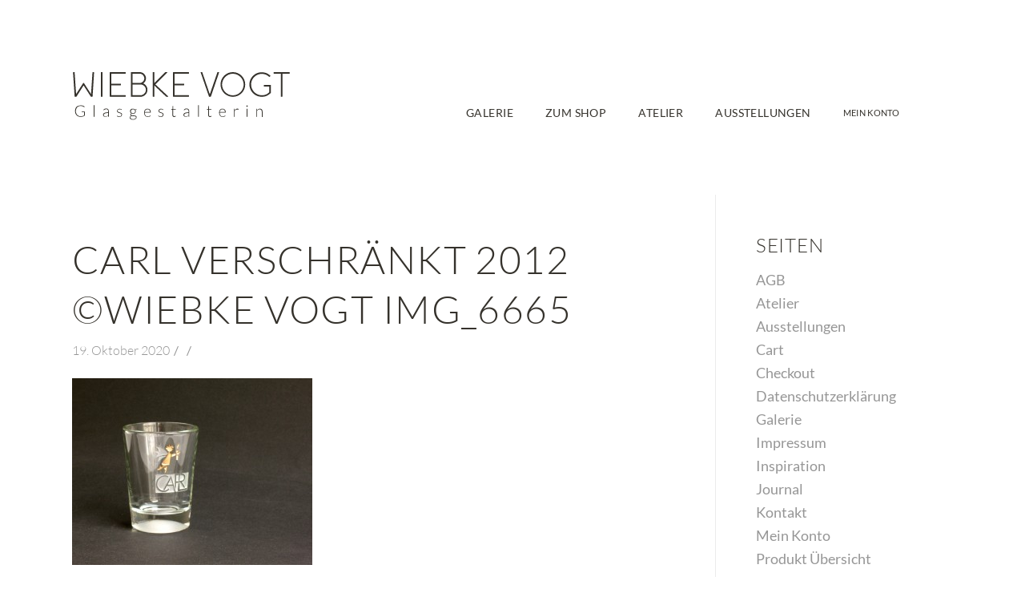

--- FILE ---
content_type: text/html; charset=UTF-8
request_url: https://www.vogt-berlin.de/carl-verschraenkt-2012-wiebke-vogt-img_6665/
body_size: 15678
content:
<!DOCTYPE html>
<html dir="ltr" lang="de" prefix="og: https://ogp.me/ns#" class="html_stretched responsive av-preloader-disabled  html_header_top html_logo_left html_main_nav_header html_menu_right html_slim html_header_sticky_disabled html_header_shrinking_disabled html_mobile_menu_phone html_header_searchicon html_content_align_center html_header_unstick_top_disabled html_header_stretch_disabled html_minimal_header html_av-overlay-side html_av-overlay-side-classic html_av-submenu-noclone html_entry_id_1030 av-cookies-no-cookie-consent av-no-preview av-default-lightbox html_text_menu_active av-mobile-menu-switch-default">
<head>
<meta charset="UTF-8" />
<meta name="robots" content="index, follow" />


<!-- mobile setting -->
<meta name="viewport" content="width=device-width, initial-scale=1">

<!-- Scripts/CSS and wp_head hook -->
<title>CARL verschränkt 2012 ©Wiebke Vogt IMG_6665 | Wiebke Vogt</title>

		<!-- All in One SEO 4.9.2 - aioseo.com -->
	<meta name="robots" content="max-image-preview:large" />
	<meta name="author" content="Wiebke Vogt"/>
	<link rel="canonical" href="https://www.vogt-berlin.de/carl-verschraenkt-2012-wiebke-vogt-img_6665/" />
	<meta name="generator" content="All in One SEO (AIOSEO) 4.9.2" />
		<meta property="og:locale" content="de_DE" />
		<meta property="og:site_name" content="Wiebke Vogt | Glasgestalterin" />
		<meta property="og:type" content="article" />
		<meta property="og:title" content="CARL verschränkt 2012 ©Wiebke Vogt IMG_6665 | Wiebke Vogt" />
		<meta property="og:url" content="https://www.vogt-berlin.de/carl-verschraenkt-2012-wiebke-vogt-img_6665/" />
		<meta property="article:published_time" content="2020-10-19T15:57:10+00:00" />
		<meta property="article:modified_time" content="2020-10-19T15:57:10+00:00" />
		<meta name="twitter:card" content="summary" />
		<meta name="twitter:title" content="CARL verschränkt 2012 ©Wiebke Vogt IMG_6665 | Wiebke Vogt" />
		<script type="application/ld+json" class="aioseo-schema">
			{"@context":"https:\/\/schema.org","@graph":[{"@type":"BreadcrumbList","@id":"https:\/\/www.vogt-berlin.de\/carl-verschraenkt-2012-wiebke-vogt-img_6665\/#breadcrumblist","itemListElement":[{"@type":"ListItem","@id":"https:\/\/www.vogt-berlin.de#listItem","position":1,"name":"Home","item":"https:\/\/www.vogt-berlin.de","nextItem":{"@type":"ListItem","@id":"https:\/\/www.vogt-berlin.de\/carl-verschraenkt-2012-wiebke-vogt-img_6665\/#listItem","name":"CARL verschr\u00e4nkt 2012   \u00a9Wiebke Vogt  IMG_6665"}},{"@type":"ListItem","@id":"https:\/\/www.vogt-berlin.de\/carl-verschraenkt-2012-wiebke-vogt-img_6665\/#listItem","position":2,"name":"CARL verschr\u00e4nkt 2012   \u00a9Wiebke Vogt  IMG_6665","previousItem":{"@type":"ListItem","@id":"https:\/\/www.vogt-berlin.de#listItem","name":"Home"}}]},{"@type":"ItemPage","@id":"https:\/\/www.vogt-berlin.de\/carl-verschraenkt-2012-wiebke-vogt-img_6665\/#itempage","url":"https:\/\/www.vogt-berlin.de\/carl-verschraenkt-2012-wiebke-vogt-img_6665\/","name":"CARL verschr\u00e4nkt 2012 \u00a9Wiebke Vogt IMG_6665 | Wiebke Vogt","inLanguage":"de-DE-formal","isPartOf":{"@id":"https:\/\/www.vogt-berlin.de\/#website"},"breadcrumb":{"@id":"https:\/\/www.vogt-berlin.de\/carl-verschraenkt-2012-wiebke-vogt-img_6665\/#breadcrumblist"},"author":{"@id":"##author"},"creator":{"@id":"##author"},"datePublished":"2020-10-19T17:57:10+02:00","dateModified":"2020-10-19T17:57:10+02:00"},{"@type":"Organization","@id":"https:\/\/www.vogt-berlin.de\/#organization","name":"Wiebke Vogt","description":"Glasgestalterin","url":"https:\/\/www.vogt-berlin.de\/"},{"@type":"Person","@id":"##author","url":"#","name":"Wiebke Vogt","image":{"@type":"ImageObject","@id":"https:\/\/www.vogt-berlin.de\/carl-verschraenkt-2012-wiebke-vogt-img_6665\/#authorImage","url":"https:\/\/secure.gravatar.com\/avatar\/4cc8c7f7af5785b0122bda65a1da3dd2bfec95e80d79b7ab0ad0371155ce5619?s=96&d=mm&r=g","width":96,"height":96,"caption":"Wiebke Vogt"}},{"@type":"WebSite","@id":"https:\/\/www.vogt-berlin.de\/#website","url":"https:\/\/www.vogt-berlin.de\/","name":"Wiebke Vogt","description":"Glasgestalterin","inLanguage":"de-DE-formal","publisher":{"@id":"https:\/\/www.vogt-berlin.de\/#organization"}}]}
		</script>
		<!-- All in One SEO -->

<style type="text/css">@font-face { font-family: 'star'; src: url('https://www.vogt-berlin.de/wp-content/plugins/woocommerce/assets/fonts/star.eot'); src: url('https://www.vogt-berlin.de/wp-content/plugins/woocommerce/assets/fonts/star.eot?#iefix') format('embedded-opentype'), 	  url('https://www.vogt-berlin.de/wp-content/plugins/woocommerce/assets/fonts/star.woff') format('woff'), 	  url('https://www.vogt-berlin.de/wp-content/plugins/woocommerce/assets/fonts/star.ttf') format('truetype'), 	  url('https://www.vogt-berlin.de/wp-content/plugins/woocommerce/assets/fonts/star.svg#star') format('svg'); font-weight: normal; font-style: normal;  } @font-face { font-family: 'WooCommerce'; src: url('https://www.vogt-berlin.de/wp-content/plugins/woocommerce/assets/fonts/WooCommerce.eot'); src: url('https://www.vogt-berlin.de/wp-content/plugins/woocommerce/assets/fonts/WooCommerce.eot?#iefix') format('embedded-opentype'), 	  url('https://www.vogt-berlin.de/wp-content/plugins/woocommerce/assets/fonts/WooCommerce.woff') format('woff'), 	  url('https://www.vogt-berlin.de/wp-content/plugins/woocommerce/assets/fonts/WooCommerce.ttf') format('truetype'), 	  url('https://www.vogt-berlin.de/wp-content/plugins/woocommerce/assets/fonts/WooCommerce.svg#WooCommerce') format('svg'); font-weight: normal; font-style: normal;  } </style><link rel='dns-prefetch' href='//www.vogt-berlin.de' />
<link rel="alternate" type="application/rss+xml" title="Wiebke Vogt &raquo; Feed" href="https://www.vogt-berlin.de/feed/" />
<link rel="alternate" type="application/rss+xml" title="Wiebke Vogt &raquo; Kommentar-Feed" href="https://www.vogt-berlin.de/comments/feed/" />
<link rel="alternate" type="application/rss+xml" title="Wiebke Vogt &raquo; CARL verschränkt 2012   ©Wiebke Vogt  IMG_6665-Kommentar-Feed" href="https://www.vogt-berlin.de/feed/?attachment_id=1030" />
<link rel="alternate" title="oEmbed (JSON)" type="application/json+oembed" href="https://www.vogt-berlin.de/wp-json/oembed/1.0/embed?url=https%3A%2F%2Fwww.vogt-berlin.de%2Fcarl-verschraenkt-2012-wiebke-vogt-img_6665%2F" />
<link rel="alternate" title="oEmbed (XML)" type="text/xml+oembed" href="https://www.vogt-berlin.de/wp-json/oembed/1.0/embed?url=https%3A%2F%2Fwww.vogt-berlin.de%2Fcarl-verschraenkt-2012-wiebke-vogt-img_6665%2F&#038;format=xml" />
<style id='wp-img-auto-sizes-contain-inline-css' type='text/css'>
img:is([sizes=auto i],[sizes^="auto," i]){contain-intrinsic-size:3000px 1500px}
/*# sourceURL=wp-img-auto-sizes-contain-inline-css */
</style>
<link rel='stylesheet' id='formidable-css' href='https://www.vogt-berlin.de/wp-content/plugins/formidable/css/formidableforms.css?ver=171917' type='text/css' media='all' />
<link rel='stylesheet' id='sbi_styles-css' href='https://www.vogt-berlin.de/wp-content/plugins/instagram-feed/css/sbi-styles.min.css?ver=6.10.0' type='text/css' media='all' />
<link rel='stylesheet' id='wp-components-css' href='https://www.vogt-berlin.de/wp-includes/css/dist/components/style.min.css?ver=6.9' type='text/css' media='all' />
<link rel='stylesheet' id='wp-preferences-css' href='https://www.vogt-berlin.de/wp-includes/css/dist/preferences/style.min.css?ver=6.9' type='text/css' media='all' />
<link rel='stylesheet' id='wp-block-editor-css' href='https://www.vogt-berlin.de/wp-includes/css/dist/block-editor/style.min.css?ver=6.9' type='text/css' media='all' />
<link rel='stylesheet' id='popup-maker-block-library-style-css' href='https://www.vogt-berlin.de/wp-content/plugins/popup-maker/dist/packages/block-library-style.css?ver=dbea705cfafe089d65f1' type='text/css' media='all' />
<link rel='stylesheet' id='contact-form-7-css' href='https://www.vogt-berlin.de/wp-content/plugins/contact-form-7/includes/css/styles.css?ver=6.1.4' type='text/css' media='all' />
<style id='woocommerce-inline-inline-css' type='text/css'>
.woocommerce form .form-row .required { visibility: visible; }
/*# sourceURL=woocommerce-inline-inline-css */
</style>
<link rel='stylesheet' id='brands-styles-css' href='https://www.vogt-berlin.de/wp-content/plugins/woocommerce/assets/css/brands.css?ver=10.3.7' type='text/css' media='all' />
<link rel='stylesheet' id='local_fonts-css' href='https://www.vogt-berlin.de/wp-content/themes/vogt-berlin/fonts.css?ver=6.9' type='text/css' media='all' />
<link rel='stylesheet' id='woocommerce-gzd-layout-css' href='https://www.vogt-berlin.de/wp-content/plugins/woocommerce-germanized/build/static/layout-styles.css?ver=3.20.5' type='text/css' media='all' />
<style id='woocommerce-gzd-layout-inline-css' type='text/css'>
.woocommerce-checkout .shop_table { background-color: #eeeeee; } .product p.deposit-packaging-type { font-size: 1.25em !important; } p.woocommerce-shipping-destination { display: none; }
                .wc-gzd-nutri-score-value-a {
                    background: url(https://www.vogt-berlin.de/wp-content/plugins/woocommerce-germanized/assets/images/nutri-score-a.svg) no-repeat;
                }
                .wc-gzd-nutri-score-value-b {
                    background: url(https://www.vogt-berlin.de/wp-content/plugins/woocommerce-germanized/assets/images/nutri-score-b.svg) no-repeat;
                }
                .wc-gzd-nutri-score-value-c {
                    background: url(https://www.vogt-berlin.de/wp-content/plugins/woocommerce-germanized/assets/images/nutri-score-c.svg) no-repeat;
                }
                .wc-gzd-nutri-score-value-d {
                    background: url(https://www.vogt-berlin.de/wp-content/plugins/woocommerce-germanized/assets/images/nutri-score-d.svg) no-repeat;
                }
                .wc-gzd-nutri-score-value-e {
                    background: url(https://www.vogt-berlin.de/wp-content/plugins/woocommerce-germanized/assets/images/nutri-score-e.svg) no-repeat;
                }
            
/*# sourceURL=woocommerce-gzd-layout-inline-css */
</style>
<link rel='stylesheet' id='main-style-css' href='https://www.vogt-berlin.de/wp-content/themes/vogt-berlin/css/main.css?ver=1664201965' type='text/css' media='all' />
<link rel='stylesheet' id='avia-merged-styles-css' href='https://www.vogt-berlin.de/wp-content/uploads/dynamic_avia/avia-merged-styles-50be1dec534d22135da623eff20b6fe4---695e75512684c.css' type='text/css' media='all' />
<link rel='stylesheet' id='wc-gzdp-theme-enfold-css' href='https://www.vogt-berlin.de/wp-content/plugins/woocommerce-germanized-pro/build/static/wc-gzdp-theme-enfold-styles.css?ver=4.2.16' type='text/css' media='all' />
<script type="text/javascript" src="https://www.vogt-berlin.de/wp-includes/js/jquery/jquery.min.js?ver=3.7.1" id="jquery-core-js"></script>
<script type="text/javascript" src="https://www.vogt-berlin.de/wp-includes/js/jquery/jquery-migrate.min.js?ver=3.4.1" id="jquery-migrate-js"></script>
<script type="text/javascript" src="https://www.vogt-berlin.de/wp-content/plugins/woocommerce/assets/js/js-cookie/js.cookie.min.js?ver=2.1.4-wc.10.3.7" id="wc-js-cookie-js" defer="defer" data-wp-strategy="defer"></script>
<script type="text/javascript" id="wc-cart-fragments-js-extra">
/* <![CDATA[ */
var wc_cart_fragments_params = {"ajax_url":"/wp-admin/admin-ajax.php","wc_ajax_url":"/?wc-ajax=%%endpoint%%","cart_hash_key":"wc_cart_hash_d889568636522b9eb64dc2edc5e06796","fragment_name":"wc_fragments_d889568636522b9eb64dc2edc5e06796","request_timeout":"5000"};
//# sourceURL=wc-cart-fragments-js-extra
/* ]]> */
</script>
<script type="text/javascript" src="https://www.vogt-berlin.de/wp-content/plugins/woocommerce/assets/js/frontend/cart-fragments.min.js?ver=10.3.7" id="wc-cart-fragments-js" defer="defer" data-wp-strategy="defer"></script>
<script type="text/javascript" src="https://www.vogt-berlin.de/wp-content/plugins/woocommerce/assets/js/jquery-blockui/jquery.blockUI.min.js?ver=2.7.0-wc.10.3.7" id="wc-jquery-blockui-js" defer="defer" data-wp-strategy="defer"></script>
<script type="text/javascript" id="wc-add-to-cart-js-extra">
/* <![CDATA[ */
var wc_add_to_cart_params = {"ajax_url":"/wp-admin/admin-ajax.php","wc_ajax_url":"/?wc-ajax=%%endpoint%%","i18n_view_cart":"Warenkorb anzeigen","cart_url":"https://www.vogt-berlin.de/cart/","is_cart":"","cart_redirect_after_add":"no"};
//# sourceURL=wc-add-to-cart-js-extra
/* ]]> */
</script>
<script type="text/javascript" src="https://www.vogt-berlin.de/wp-content/plugins/woocommerce/assets/js/frontend/add-to-cart.min.js?ver=10.3.7" id="wc-add-to-cart-js" defer="defer" data-wp-strategy="defer"></script>
<script type="text/javascript" id="woocommerce-js-extra">
/* <![CDATA[ */
var woocommerce_params = {"ajax_url":"/wp-admin/admin-ajax.php","wc_ajax_url":"/?wc-ajax=%%endpoint%%","i18n_password_show":"Passwort anzeigen","i18n_password_hide":"Passwort ausblenden"};
//# sourceURL=woocommerce-js-extra
/* ]]> */
</script>
<script type="text/javascript" src="https://www.vogt-berlin.de/wp-content/plugins/woocommerce/assets/js/frontend/woocommerce.min.js?ver=10.3.7" id="woocommerce-js" defer="defer" data-wp-strategy="defer"></script>
<script type="text/javascript" src="https://www.vogt-berlin.de/wp-content/uploads/dynamic_avia/avia-head-scripts-fdbc8bb23b0dbd1070efd95e9ec036e0---695e75512ea49.js" id="avia-head-scripts-js"></script>
<link rel="https://api.w.org/" href="https://www.vogt-berlin.de/wp-json/" /><link rel="alternate" title="JSON" type="application/json" href="https://www.vogt-berlin.de/wp-json/wp/v2/media/1030" /><link rel="EditURI" type="application/rsd+xml" title="RSD" href="https://www.vogt-berlin.de/xmlrpc.php?rsd" />
<meta name="generator" content="WordPress 6.9" />
<meta name="generator" content="WooCommerce 10.3.7" />
<link rel='shortlink' href='https://www.vogt-berlin.de/?p=1030' />

<link rel="icon" href="https://www.vogt-berlin.de/wp-content/uploads/2020/05/favicon.png" type="image/png">
<!--[if lt IE 9]><script src="https://www.vogt-berlin.de/wp-content/themes/enfold/js/html5shiv.js"></script><![endif]--><link rel="profile" href="https://gmpg.org/xfn/11" />
<link rel="alternate" type="application/rss+xml" title="Wiebke Vogt RSS2 Feed" href="https://www.vogt-berlin.de/feed/" />
<link rel="pingback" href="https://www.vogt-berlin.de/xmlrpc.php" />
	<noscript><style>.woocommerce-product-gallery{ opacity: 1 !important; }</style></noscript>
	
<!-- To speed up the rendering and to display the site as fast as possible to the user we include some styles and scripts for above the fold content inline -->
<script type="text/javascript">'use strict';var avia_is_mobile=!1;if(/Android|webOS|iPhone|iPad|iPod|BlackBerry|IEMobile|Opera Mini/i.test(navigator.userAgent)&&'ontouchstart' in document.documentElement){avia_is_mobile=!0;document.documentElement.className+=' avia_mobile '}
else{document.documentElement.className+=' avia_desktop '};document.documentElement.className+=' js_active ';(function(){var e=['-webkit-','-moz-','-ms-',''],n='',o=!1,a=!1;for(var t in e){if(e[t]+'transform' in document.documentElement.style){o=!0;n=e[t]+'transform'};if(e[t]+'perspective' in document.documentElement.style){a=!0}};if(o){document.documentElement.className+=' avia_transform '};if(a){document.documentElement.className+=' avia_transform3d '};if(typeof document.getElementsByClassName=='function'&&typeof document.documentElement.getBoundingClientRect=='function'&&avia_is_mobile==!1){if(n&&window.innerHeight>0){setTimeout(function(){var e=0,o={},a=0,t=document.getElementsByClassName('av-parallax'),i=window.pageYOffset||document.documentElement.scrollTop;for(e=0;e<t.length;e++){t[e].style.top='0px';o=t[e].getBoundingClientRect();a=Math.ceil((window.innerHeight+i-o.top)*0.3);t[e].style[n]='translate(0px, '+a+'px)';t[e].style.top='auto';t[e].className+=' enabled-parallax '}},50)}}})();</script><style type="text/css">
		@font-face {font-family: 'entypo-fontello-enfold'; font-weight: normal; font-style: normal; font-display: auto;
		src: url('https://www.vogt-berlin.de/wp-content/themes/enfold/config-templatebuilder/avia-template-builder/assets/fonts/entypo-fontello-enfold/entypo-fontello-enfold.woff2') format('woff2'),
		url('https://www.vogt-berlin.de/wp-content/themes/enfold/config-templatebuilder/avia-template-builder/assets/fonts/entypo-fontello-enfold/entypo-fontello-enfold.woff') format('woff'),
		url('https://www.vogt-berlin.de/wp-content/themes/enfold/config-templatebuilder/avia-template-builder/assets/fonts/entypo-fontello-enfold/entypo-fontello-enfold.ttf') format('truetype'),
		url('https://www.vogt-berlin.de/wp-content/themes/enfold/config-templatebuilder/avia-template-builder/assets/fonts/entypo-fontello-enfold/entypo-fontello-enfold.svg#entypo-fontello-enfold') format('svg'),
		url('https://www.vogt-berlin.de/wp-content/themes/enfold/config-templatebuilder/avia-template-builder/assets/fonts/entypo-fontello-enfold/entypo-fontello-enfold.eot'),
		url('https://www.vogt-berlin.de/wp-content/themes/enfold/config-templatebuilder/avia-template-builder/assets/fonts/entypo-fontello-enfold/entypo-fontello-enfold.eot?#iefix') format('embedded-opentype');
		}

		#top .avia-font-entypo-fontello-enfold, body .avia-font-entypo-fontello-enfold, html body [data-av_iconfont='entypo-fontello-enfold']:before{ font-family: 'entypo-fontello-enfold'; }
		
		@font-face {font-family: 'entypo-fontello'; font-weight: normal; font-style: normal; font-display: auto;
		src: url('https://www.vogt-berlin.de/wp-content/themes/enfold/config-templatebuilder/avia-template-builder/assets/fonts/entypo-fontello/entypo-fontello.woff2') format('woff2'),
		url('https://www.vogt-berlin.de/wp-content/themes/enfold/config-templatebuilder/avia-template-builder/assets/fonts/entypo-fontello/entypo-fontello.woff') format('woff'),
		url('https://www.vogt-berlin.de/wp-content/themes/enfold/config-templatebuilder/avia-template-builder/assets/fonts/entypo-fontello/entypo-fontello.ttf') format('truetype'),
		url('https://www.vogt-berlin.de/wp-content/themes/enfold/config-templatebuilder/avia-template-builder/assets/fonts/entypo-fontello/entypo-fontello.svg#entypo-fontello') format('svg'),
		url('https://www.vogt-berlin.de/wp-content/themes/enfold/config-templatebuilder/avia-template-builder/assets/fonts/entypo-fontello/entypo-fontello.eot'),
		url('https://www.vogt-berlin.de/wp-content/themes/enfold/config-templatebuilder/avia-template-builder/assets/fonts/entypo-fontello/entypo-fontello.eot?#iefix') format('embedded-opentype');
		}

		#top .avia-font-entypo-fontello, body .avia-font-entypo-fontello, html body [data-av_iconfont='entypo-fontello']:before{ font-family: 'entypo-fontello'; }
		</style>

<!--
Debugging Info for Theme support: 

Theme: Enfold
Version: 7.1.3
Installed: enfold
AviaFramework Version: 5.6
AviaBuilder Version: 6.0
aviaElementManager Version: 1.0.1
- - - - - - - - - - -
ChildTheme: Vogt-Berlin
ChildTheme Version: 0.1 beta
ChildTheme Installed: enfold

- - - - - - - - - - -
ML:256-PU:58-PLA:19
WP:6.9
Compress: CSS:all theme files - JS:all theme files
Updates: enabled - token has changed and not verified
PLAu:17
-->
<link rel='stylesheet' id='wc-blocks-style-css' href='https://www.vogt-berlin.de/wp-content/plugins/woocommerce/assets/client/blocks/wc-blocks.css?ver=wc-10.3.7' type='text/css' media='all' />
</head>

<body id="top" class="attachment wp-singular attachment-template-default single single-attachment postid-1030 attachmentid-1030 attachment-jpeg wp-theme-enfold wp-child-theme-vogt-berlin stretched rtl_columns av-curtain-numeric lato  theme-enfold woocommerce-no-js post-type-attachment avia-responsive-images-support avia-woocommerce-30" itemscope="itemscope" itemtype="https://schema.org/WebPage" >

	
	<div id='wrap_all'>

	
<header id='header' class='all_colors header_color light_bg_color  av_header_top av_logo_left av_main_nav_header av_menu_right av_slim av_header_sticky_disabled av_header_shrinking_disabled av_header_stretch_disabled av_mobile_menu_phone av_header_searchicon av_header_unstick_top_disabled av_minimal_header av_bottom_nav_disabled  av_header_border_disabled'  data-av_shrink_factor='50' role="banner" itemscope="itemscope" itemtype="https://schema.org/WPHeader" >

		<div  id='header_main' class='container_wrap container_wrap_logo'>

        <ul  class = 'menu-item cart_dropdown ' data-success='wurde zum Warenkorb hinzugefügt'><li class="cart_dropdown_first"><a class='cart_dropdown_link avia-svg-icon avia-font-svg_entypo-fontello' href='https://www.vogt-berlin.de/cart/'><div class="av-cart-container" data-av_svg_icon='basket' data-av_iconset='svg_entypo-fontello'><svg version="1.1" xmlns="http://www.w3.org/2000/svg" width="29" height="32" viewBox="0 0 29 32" preserveAspectRatio="xMidYMid meet" aria-labelledby='av-svg-title-1' aria-describedby='av-svg-desc-1' role="graphics-symbol" aria-hidden="true">
<title id='av-svg-title-1'>Einkaufswagen</title>
<desc id='av-svg-desc-1'>Einkaufswagen</desc>
<path d="M4.8 27.2q0-1.28 0.96-2.24t2.24-0.96q1.344 0 2.272 0.96t0.928 2.24q0 1.344-0.928 2.272t-2.272 0.928q-1.28 0-2.24-0.928t-0.96-2.272zM20.8 27.2q0-1.28 0.96-2.24t2.24-0.96q1.344 0 2.272 0.96t0.928 2.24q0 1.344-0.928 2.272t-2.272 0.928q-1.28 0-2.24-0.928t-0.96-2.272zM10.496 19.648q-1.152 0.32-1.088 0.736t1.408 0.416h17.984v2.432q0 0.64-0.64 0.64h-20.928q-0.64 0-0.64-0.64v-2.432l-0.32-1.472-3.136-14.528h-3.136v-2.56q0-0.64 0.64-0.64h4.992q0.64 0 0.64 0.64v2.752h22.528v8.768q0 0.704-0.576 0.832z"></path>
</svg></div><span class='av-cart-counter '>0</span><span class="avia_hidden_link_text">Einkaufswagen</span></a><!--<span class='cart_subtotal'><span class="woocommerce-Price-amount amount"><bdi>0,00&nbsp;<span class="woocommerce-Price-currencySymbol">&euro;</span></bdi></span></span>--><div class="dropdown_widget dropdown_widget_cart"><div class="avia-arrow"></div><div class="widget_shopping_cart_content"></div></div></li></ul><div class='container av-logo-container'><div class='inner-container'><span class='logo avia-svg-logo'><a href='https://www.vogt-berlin.de/' class='av-contains-svg' aria-label='wiebke-vogt-glasgestalterin-logo' title='wiebke-vogt-glasgestalterin-logo'><svg role="graphics-document" title="wiebke-vogt-glasgestalterin-logo" desc="" alt="Wiebke Vogt Schriftzug"   version="1.1" id="WIEBKE_VOGT_Glasgestalterin"
	 xmlns="http://www.w3.org/2000/svg" xmlns:xlink="http://www.w3.org/1999/xlink" x="0px" y="0px" viewBox="0 0 274 60"
	 style="enable-background:new 0 0 274 60;" xml:space="preserve" preserveAspectRatio="xMinYMid meet">
<style type="text/css">
	.st0{fill:#35322C;}
</style>
<path id="W" class="st0" d="M25.6,30.5c0,0.2-0.1,0.3-0.3,0.3h-1.6c-0.1,0-0.2,0-0.2-0.1l-9.1-14.1l-9,14.1
	c-0.1,0.1-0.1,0.1-0.3,0.1H3.5c-0.2,0-0.3-0.1-0.3-0.3L1.2,0.3C1.1,0.1,1.2,0,1.5,0h1.4c0.2,0,0.3,0.1,0.3,0.3L5,27.4l9-13.9
	c0.1-0.1,0.1-0.1,0.2-0.1l0.3,0c0.1,0,0.2,0.1,0.3,0.2l8.9,13.9l1.8-27.1c0-0.2,0.1-0.3,0.3-0.3h1.4c0.2,0,0.3,0.1,0.3,0.3
	L25.6,30.5z"/>
<path id="I" class="st0" d="M36.3,30.8c-0.2,0-0.3-0.1-0.3-0.3V0.3C36,0.1,36.1,0,36.3,0h1.4C37.9,0,38,0.1,38,0.3v30.2
	c0,0.2-0.1,0.3-0.3,0.3H36.3z"/>
<path id="E" class="st0" d="M49.1,2.1v12.3h11.6c0.2,0,0.3,0.1,0.3,0.3v1.4c0,0.2-0.1,0.3-0.3,0.3H49.1v12.4h17.5
	c0.2,0,0.3,0.1,0.3,0.3v1.4c0,0.2-0.1,0.3-0.3,0.3H47.4c-0.2,0-0.3-0.1-0.3-0.3V0.3c0-0.2,0.1-0.3,0.3-0.3h19.2
	c0.2,0,0.3,0.1,0.3,0.3v1.4c0,0.2-0.1,0.3-0.3,0.3L49.1,2.1L49.1,2.1z"/>
<path id="B" class="st0" d="M88.8,14.1c1.6,0.6,2.9,1.7,3.8,3.1c1,1.4,1.5,3,1.5,4.8c0,2.4-0.8,4.5-2.6,6.2
	c-1.7,1.7-3.8,2.6-6.3,2.6H73.7c-0.2,0-0.3-0.1-0.3-0.3V0.3c0-0.2,0.1-0.3,0.3-0.3h10.8c2.2,0,4,0.8,5.6,2.4
	c1.5,1.6,2.3,3.5,2.2,5.7c0,1.2-0.4,2.4-1,3.5C90.6,12.6,89.8,13.5,88.8,14.1z M75.4,13.5h9.1c1.6,0,2.9-0.6,4-1.7s1.7-2.5,1.7-4
	c0-1.6-0.6-2.9-1.7-4.1s-2.5-1.7-4-1.7h-9.1V13.5z M85.5,28.8c1.8,0,3.4-0.7,4.7-2c1.3-1.3,2-2.8,2-4.7c0-1.8-0.7-3.4-2-4.7
	c-1.3-1.3-2.8-1.9-4.7-1.9H75.4v13.2H85.5z"/>
<path id="K" class="st0" d="M120,30.2c0.1,0.1,0.1,0.2,0.1,0.3c0,0.1-0.1,0.2-0.3,0.2h-2.1c-0.1,0-0.2,0-0.2-0.1l-14.7-13.8v13.6
	c0,0.2-0.1,0.3-0.3,0.3h-1.4c-0.2,0-0.3-0.1-0.3-0.3V0.3c0-0.2,0.1-0.3,0.3-0.3h1.4c0.2,0,0.3,0.1,0.3,0.3v13.4l13.7-13.7
	c0.1-0.1,0.1-0.1,0.2-0.1h2c0.1,0,0.2,0.1,0.3,0.2c0.1,0.1,0,0.2-0.1,0.3l-14.9,14.9L120,30.2z"/>
<path id="E_1_" class="st0" d="M128.1,2.1v12.3h11.6c0.2,0,0.3,0.1,0.3,0.3v1.4c0,0.2-0.1,0.3-0.3,0.3h-11.6v12.4h17.5
	c0.2,0,0.3,0.1,0.3,0.3v1.4c0,0.2-0.1,0.3-0.3,0.3h-19.2c-0.2,0-0.3-0.1-0.3-0.3V0.3c0-0.2,0.1-0.3,0.3-0.3h19.2
	c0.2,0,0.3,0.1,0.3,0.3v1.4c0,0.2-0.1,0.3-0.3,0.3L128.1,2.1L128.1,2.1z"/>
<path id="V" class="st0" d="M173.3,30.6c0,0.1-0.1,0.2-0.3,0.2h-1.7c-0.1,0-0.2-0.1-0.3-0.2L160.6,0.4c0-0.1,0-0.2,0-0.3
	c0.1-0.1,0.1-0.1,0.2-0.1h1.5c0.1,0,0.2,0.1,0.3,0.2l9.4,27.5l9.5-27.5c0-0.1,0.1-0.2,0.3-0.2h1.5c0.1,0,0.2,0,0.3,0.1
	c0.1,0.1,0.1,0.2,0,0.3L173.3,30.6z"/>
<path id="O" class="st0" d="M194.8,29.6c-1.8-0.8-3.5-1.9-4.9-3.3c-1.4-1.4-2.5-3.1-3.3-4.9c-0.8-1.9-1.2-3.9-1.2-6
	c0-2.1,0.4-4.1,1.2-6c0.8-1.8,1.9-3.5,3.3-4.9c1.4-1.4,3.1-2.5,4.9-3.3c1.9-0.8,3.9-1.2,6-1.2c2.1,0,4.1,0.4,6,1.2
	c1.8,0.8,3.5,1.9,4.9,3.3c1.4,1.4,2.5,3.1,3.3,4.9c0.8,1.9,1.2,3.9,1.2,6c0,2.1-0.4,4.1-1.2,6c-0.8,1.8-1.9,3.5-3.3,4.9
	c-1.4,1.4-3.1,2.5-4.9,3.3c-1.9,0.8-3.9,1.2-6,1.2C198.7,30.8,196.7,30.4,194.8,29.6z M195.6,3.1c-1.6,0.7-3,1.6-4.3,2.9
	c-1.2,1.2-2.2,2.6-2.9,4.3c-0.7,1.7-1.1,3.4-1.1,5.2s0.4,3.5,1.1,5.2c0.7,1.6,1.6,3,2.9,4.3c1.2,1.2,2.6,2.2,4.3,2.9
	c1.7,0.7,3.4,1.1,5.2,1.1s3.5-0.4,5.2-1.1c1.6-0.7,3-1.6,4.3-2.9c1.2-1.2,2.2-2.6,2.9-4.3c0.7-1.7,1.1-3.4,1.1-5.2s-0.4-3.5-1.1-5.2
	c-0.7-1.6-1.6-3-2.9-4.3c-1.2-1.2-2.7-2.2-4.3-2.9c-1.7-0.7-3.4-1.1-5.2-1.1S197.2,2.4,195.6,3.1z"/>
<path id="G" class="st0" d="M231.1,29.7c-2-0.8-3.8-2-5.3-3.6c-1.5-1.6-2.7-3.4-3.4-5.4c-0.8-2.1-1.1-4.3-0.9-6.6
	c0.3-3.8,1.9-7,4.6-9.6c2.7-2.7,6-4.1,9.8-4.3c2.2-0.1,4.3,0.2,6.4,0.9c2,0.8,3.8,1.9,5.4,3.5c0.1,0.1,0.1,0.3,0,0.4l-1,1
	c-0.1,0.1-0.3,0.1-0.4,0c-2.6-2.5-5.7-3.8-9.3-3.8c-3.5,0-6.5,1.1-9.1,3.5c-2.6,2.4-4,5.3-4.3,8.8c-0.1,1.9,0.1,3.8,0.8,5.5
	c0.6,1.7,1.5,3.2,2.8,4.6c1.2,1.3,2.7,2.4,4.4,3.1c1.7,0.8,3.5,1.2,5.4,1.2c3.6,0,6.7-1.2,9.2-3.7V18h-6.4c-0.2,0-0.3-0.1-0.3-0.3
	v-1.4c0-0.2,0.1-0.3,0.3-0.3h8.2c0.2,0,0.3,0.1,0.3,0.3v9.5c0,0.1,0,0.2-0.1,0.2l0,0c-1.4,1.4-3,2.5-4.7,3.4
	c-1.8,0.8-3.7,1.3-5.6,1.4C235.4,30.9,233.2,30.5,231.1,29.7z"/>
<path id="T" class="st0" d="M271.4,0c0.2,0,0.3,0.1,0.3,0.3v1.4c0,0.2-0.1,0.3-0.3,0.3h-8.7v28.4c0,0.2-0.1,0.3-0.3,0.3h-1.4
	c-0.2,0-0.3-0.1-0.3-0.3V2.1h-8.7c-0.2,0-0.3-0.1-0.3-0.3V0.3c0-0.2,0.1-0.3,0.3-0.3C252.1,0,271.4,0,271.4,0z"/>
<path id="G_1_" class="st0" d="M10.7,55.1c0.5,0,0.9,0,1.3-0.1c0.4,0,0.8-0.1,1.1-0.2s0.7-0.2,1-0.4s0.6-0.3,0.9-0.5v-3.8h-2.7
	c-0.1,0-0.1,0-0.2-0.1c0,0-0.1-0.1-0.1-0.2v-0.6h3.9v5c-0.4,0.2-0.7,0.5-1.1,0.7s-0.8,0.4-1.2,0.5c-0.4,0.1-0.9,0.2-1.4,0.3
	c-0.5,0.1-1,0.1-1.6,0.1c-1,0-2-0.2-2.8-0.5c-0.8-0.3-1.6-0.8-2.2-1.5c-0.6-0.6-1.1-1.4-1.4-2.3c-0.3-0.9-0.5-1.9-0.5-3
	c0-1.1,0.2-2.1,0.5-3c0.3-0.9,0.8-1.6,1.4-2.3C6.2,42.8,7,42.3,7.9,42c0.9-0.3,1.9-0.5,2.9-0.5c0.5,0,1,0,1.5,0.1
	c0.5,0.1,0.9,0.2,1.3,0.3c0.4,0.1,0.8,0.3,1.1,0.5c0.3,0.2,0.7,0.5,1,0.7l-0.3,0.4c-0.1,0.1-0.1,0.2-0.2,0.2c-0.1,0-0.1,0-0.2,0
	c-0.1,0-0.2-0.1-0.4-0.3c-0.2-0.1-0.4-0.3-0.8-0.5s-0.7-0.3-1.2-0.4c-0.5-0.1-1.1-0.2-1.8-0.2c-0.9,0-1.8,0.1-2.5,0.4
	c-0.7,0.3-1.4,0.7-1.9,1.3s-0.9,1.2-1.2,2c-0.3,0.8-0.4,1.7-0.4,2.6c0,1,0.1,1.9,0.4,2.7c0.3,0.8,0.7,1.5,1.2,2s1.1,1,1.9,1.3
	C9,55,9.8,55.1,10.7,55.1z"/>
<path id="l" class="st0" d="M28,41.2v14.5h-1V41.2H28z"/>
<path id="a" class="st0" d="M45.5,55.8c-0.2,0-0.3-0.1-0.4-0.3L45,54.2c-0.3,0.3-0.5,0.5-0.8,0.7s-0.6,0.4-0.8,0.5s-0.6,0.3-0.9,0.3
	c-0.3,0.1-0.7,0.1-1.1,0.1c-0.3,0-0.7,0-1-0.2c-0.3-0.1-0.6-0.3-0.9-0.5c-0.2-0.2-0.4-0.5-0.6-0.8c-0.1-0.3-0.2-0.7-0.2-1.2
	c0-0.4,0.1-0.8,0.4-1.2c0.2-0.4,0.6-0.7,1.1-0.9c0.5-0.3,1.2-0.5,2-0.6c0.8-0.2,1.8-0.3,2.9-0.3v-1c0-0.9-0.2-1.6-0.6-2.1
	c-0.4-0.5-1-0.7-1.8-0.7c-0.5,0-0.9,0.1-1.2,0.2c-0.3,0.1-0.6,0.3-0.9,0.4s-0.4,0.3-0.6,0.4c-0.1,0.1-0.3,0.2-0.4,0.2
	c-0.1,0-0.2-0.1-0.3-0.2l-0.2-0.3c0.5-0.5,1.1-0.9,1.6-1.2s1.2-0.4,2-0.4c0.5,0,1,0.1,1.4,0.3c0.4,0.2,0.7,0.4,1,0.7
	c0.3,0.3,0.5,0.7,0.6,1.1c0.1,0.5,0.2,1,0.2,1.5v6.5L45.5,55.8L45.5,55.8z M41.5,55.3c0.4,0,0.7,0,1.1-0.1c0.3-0.1,0.6-0.2,0.9-0.3
	c0.3-0.2,0.5-0.3,0.8-0.5c0.2-0.2,0.5-0.4,0.7-0.7V51c-0.9,0-1.8,0.1-2.4,0.2c-0.7,0.1-1.2,0.3-1.7,0.5c-0.4,0.2-0.8,0.4-1,0.7
	c-0.2,0.3-0.3,0.6-0.3,0.9c0,0.3,0.1,0.6,0.2,0.9c0.1,0.2,0.3,0.4,0.4,0.6c0.2,0.2,0.4,0.3,0.6,0.3C41,55.2,41.3,55.3,41.5,55.3z"/>
<path id="s" class="st0" d="M62.1,47.1c0,0.1-0.1,0.1-0.2,0.1c-0.1,0-0.2,0-0.3-0.1c-0.1-0.1-0.3-0.2-0.5-0.3
	c-0.2-0.1-0.4-0.2-0.7-0.3c-0.3-0.1-0.6-0.1-1-0.1c-0.4,0-0.7,0.1-1,0.2c-0.3,0.1-0.6,0.2-0.8,0.4s-0.4,0.4-0.5,0.6S57,48.1,57,48.3
	c0,0.3,0.1,0.6,0.2,0.8s0.4,0.4,0.6,0.5c0.3,0.1,0.6,0.3,0.9,0.4c0.3,0.1,0.7,0.2,1,0.3c0.3,0.1,0.7,0.2,1,0.4s0.6,0.3,0.9,0.5
	c0.3,0.2,0.5,0.4,0.6,0.7c0.2,0.3,0.2,0.6,0.2,1c0,0.4-0.1,0.8-0.2,1.2s-0.4,0.7-0.7,1c-0.3,0.3-0.7,0.5-1.1,0.6
	C60.1,55.9,59.6,56,59,56c-0.7,0-1.3-0.1-1.8-0.3c-0.5-0.2-1-0.5-1.4-0.9l0.2-0.3c0-0.1,0.1-0.1,0.1-0.1s0.1,0,0.2,0
	c0.1,0,0.2,0.1,0.3,0.2c0.1,0.1,0.3,0.2,0.5,0.3c0.2,0.1,0.5,0.2,0.8,0.3c0.3,0.1,0.7,0.2,1.1,0.2c0.4,0,0.8-0.1,1.1-0.2
	s0.6-0.3,0.8-0.5c0.2-0.2,0.4-0.4,0.5-0.7c0.1-0.3,0.2-0.6,0.2-0.9c0-0.3-0.1-0.6-0.2-0.8s-0.4-0.4-0.6-0.6
	c-0.3-0.2-0.6-0.3-0.9-0.4c-0.3-0.1-0.7-0.2-1-0.3c-0.3-0.1-0.7-0.2-1-0.3c-0.3-0.1-0.6-0.3-0.9-0.5c-0.3-0.2-0.5-0.4-0.6-0.7
	c-0.2-0.3-0.2-0.6-0.2-1c0-0.4,0.1-0.7,0.2-1c0.2-0.3,0.4-0.6,0.7-0.9c0.3-0.2,0.6-0.4,1-0.6s0.9-0.2,1.4-0.2c0.6,0,1.1,0.1,1.6,0.3
	c0.5,0.2,0.9,0.4,1.3,0.8L62.1,47.1z"/>
<path id="g" class="st0" d="M76.1,45.7c0.4,0,0.8,0.1,1.2,0.2s0.7,0.3,1,0.5h2.5v0.3c0,0.2-0.1,0.3-0.3,0.3L79.1,47
	c0.2,0.3,0.3,0.5,0.4,0.9c0.1,0.3,0.1,0.7,0.1,1c0,0.5-0.1,0.9-0.3,1.3c-0.2,0.4-0.4,0.7-0.7,1s-0.7,0.5-1.1,0.6
	C77.1,52,76.7,52,76.1,52c-0.6,0-1.1-0.1-1.6-0.3c-0.3,0.2-0.5,0.3-0.7,0.6c-0.2,0.2-0.2,0.4-0.2,0.6c0,0.3,0.1,0.5,0.3,0.7
	c0.2,0.2,0.5,0.3,0.8,0.3c0.3,0.1,0.7,0.1,1.1,0.1s0.9,0,1.3,0.1c0.4,0,0.9,0.1,1.3,0.1c0.4,0.1,0.8,0.2,1.1,0.3s0.6,0.4,0.8,0.6
	c0.2,0.3,0.3,0.6,0.3,1.1c0,0.4-0.1,0.8-0.3,1.2c-0.2,0.4-0.5,0.7-0.9,1c-0.4,0.3-0.9,0.5-1.4,0.7c-0.6,0.2-1.2,0.3-1.9,0.3
	c-0.7,0-1.3-0.1-1.8-0.2c-0.5-0.1-1-0.3-1.3-0.6c-0.4-0.2-0.6-0.5-0.8-0.8c-0.2-0.3-0.3-0.7-0.3-1c0-0.5,0.2-1,0.5-1.4
	c0.3-0.4,0.8-0.7,1.4-0.9c-0.3-0.1-0.6-0.3-0.8-0.5c-0.2-0.2-0.3-0.5-0.3-0.9c0-0.1,0-0.3,0.1-0.4s0.1-0.3,0.2-0.5
	c0.1-0.2,0.2-0.3,0.4-0.4c0.1-0.1,0.3-0.3,0.5-0.4c-0.5-0.3-0.8-0.6-1.1-1.1c-0.3-0.5-0.4-1-0.4-1.6c0-0.5,0.1-0.9,0.3-1.3
	c0.2-0.4,0.4-0.7,0.7-1s0.7-0.5,1.1-0.6C75.1,45.8,75.6,45.7,76.1,45.7z M79.8,56.5c0-0.3-0.1-0.6-0.2-0.8c-0.2-0.2-0.4-0.3-0.7-0.4
	c-0.3-0.1-0.6-0.2-0.9-0.2c-0.4,0-0.7-0.1-1.1-0.1c-0.4,0-0.8,0-1.2-0.1c-0.4,0-0.8-0.1-1.1-0.1c-0.3,0.1-0.5,0.2-0.7,0.3
	c-0.2,0.1-0.4,0.3-0.6,0.4c-0.2,0.2-0.3,0.3-0.4,0.5c-0.1,0.2-0.1,0.4-0.1,0.6c0,0.3,0.1,0.6,0.2,0.8c0.1,0.2,0.4,0.5,0.7,0.7
	s0.6,0.3,1.1,0.4c0.4,0.1,0.9,0.2,1.5,0.2c0.5,0,1-0.1,1.4-0.2s0.8-0.3,1.1-0.5c0.3-0.2,0.6-0.5,0.8-0.7
	C79.7,57.1,79.8,56.8,79.8,56.5z M76.1,51.4c0.4,0,0.8-0.1,1.1-0.2c0.3-0.1,0.6-0.3,0.8-0.5c0.2-0.2,0.4-0.5,0.5-0.8s0.2-0.6,0.2-1
	c0-0.4-0.1-0.7-0.2-1c-0.1-0.3-0.3-0.6-0.5-0.8c-0.2-0.2-0.5-0.4-0.8-0.5s-0.7-0.2-1.1-0.2s-0.8,0.1-1.1,0.2s-0.6,0.3-0.8,0.5
	c-0.2,0.2-0.4,0.5-0.5,0.8c-0.1,0.3-0.2,0.7-0.2,1c0,0.4,0.1,0.7,0.2,1s0.3,0.6,0.5,0.8c0.2,0.2,0.5,0.4,0.8,0.5
	S75.7,51.4,76.1,51.4z"/>
<path id="e" class="st0" d="M94.4,45.7c0.6,0,1.1,0.1,1.6,0.3s0.9,0.5,1.2,0.8c0.4,0.4,0.6,0.8,0.8,1.4c0.2,0.5,0.3,1.2,0.3,1.9
	c0,0.1,0,0.2-0.1,0.3c0,0.1-0.1,0.1-0.2,0.1h-7.2v0.2c0,0.7,0.1,1.4,0.3,2s0.4,1,0.7,1.4c0.3,0.4,0.7,0.7,1.2,0.9
	c0.5,0.2,1,0.3,1.5,0.3c0.5,0,0.9-0.1,1.3-0.2s0.7-0.2,0.9-0.4s0.4-0.3,0.6-0.4c0.1-0.1,0.3-0.2,0.3-0.2c0.1,0,0.2,0,0.2,0.1
	l0.3,0.3c-0.2,0.2-0.4,0.4-0.6,0.6c-0.3,0.2-0.6,0.3-0.9,0.4c-0.3,0.1-0.7,0.2-1,0.3c-0.4,0.1-0.7,0.1-1.1,0.1
	c-0.7,0-1.3-0.1-1.9-0.4c-0.6-0.2-1-0.6-1.4-1c-0.4-0.5-0.7-1-0.9-1.7c-0.2-0.7-0.3-1.4-0.3-2.3c0-0.7,0.1-1.4,0.3-2
	c0.2-0.6,0.5-1.1,0.9-1.6s0.9-0.8,1.4-1C93,45.8,93.7,45.7,94.4,45.7z M94.4,46.4c-0.5,0-1,0.1-1.4,0.2c-0.4,0.2-0.8,0.4-1.1,0.7
	c-0.3,0.3-0.5,0.7-0.7,1.1s-0.3,0.9-0.4,1.4h6.5c0-0.5-0.1-1-0.2-1.4s-0.4-0.8-0.6-1.1c-0.3-0.3-0.6-0.5-1-0.7
	C95.3,46.5,94.8,46.4,94.4,46.4z"/>
<path id="s_1_" class="st0" d="M114,47.1c0,0.1-0.1,0.1-0.2,0.1c-0.1,0-0.2,0-0.3-0.1c-0.1-0.1-0.3-0.2-0.5-0.3
	c-0.2-0.1-0.4-0.2-0.7-0.3c-0.3-0.1-0.6-0.1-1-0.1c-0.4,0-0.7,0.1-1,0.2c-0.3,0.1-0.6,0.2-0.8,0.4s-0.4,0.4-0.5,0.6
	s-0.2,0.5-0.2,0.7c0,0.3,0.1,0.6,0.2,0.8s0.4,0.4,0.6,0.5c0.3,0.1,0.6,0.3,0.9,0.4c0.3,0.1,0.7,0.2,1,0.3c0.3,0.1,0.7,0.2,1,0.4
	s0.6,0.3,0.9,0.5c0.3,0.2,0.5,0.4,0.6,0.7c0.2,0.3,0.2,0.6,0.2,1c0,0.4-0.1,0.8-0.2,1.2s-0.4,0.7-0.7,1c-0.3,0.3-0.7,0.5-1.1,0.6
	c-0.4,0.2-0.9,0.2-1.5,0.2c-0.7,0-1.3-0.1-1.8-0.3c-0.5-0.2-1-0.5-1.4-0.9l0.2-0.3c0-0.1,0.1-0.1,0.1-0.1s0.1,0,0.2,0
	c0.1,0,0.2,0.1,0.3,0.2c0.1,0.1,0.3,0.2,0.5,0.3c0.2,0.1,0.5,0.2,0.8,0.3c0.3,0.1,0.7,0.2,1.1,0.2c0.4,0,0.8-0.1,1.1-0.2
	s0.6-0.3,0.8-0.5c0.2-0.2,0.4-0.4,0.5-0.7c0.1-0.3,0.2-0.6,0.2-0.9c0-0.3-0.1-0.6-0.2-0.8s-0.4-0.4-0.6-0.6
	c-0.3-0.2-0.6-0.3-0.9-0.4c-0.3-0.1-0.7-0.2-1-0.3c-0.3-0.1-0.7-0.2-1-0.3c-0.3-0.1-0.6-0.3-0.9-0.5c-0.3-0.2-0.5-0.4-0.6-0.7
	c-0.2-0.3-0.2-0.6-0.2-1c0-0.4,0.1-0.7,0.2-1c0.2-0.3,0.4-0.6,0.7-0.9c0.3-0.2,0.6-0.4,1-0.6s0.9-0.2,1.4-0.2c0.6,0,1.1,0.1,1.6,0.3
	c0.5,0.2,0.9,0.4,1.3,0.8L114,47.1z"/>
<path id="t" class="st0" d="M127.5,56c-0.7,0-1.2-0.2-1.6-0.6c-0.4-0.4-0.6-1-0.6-1.7v-6.8H124c-0.1,0-0.1,0-0.2-0.1
	c0,0-0.1-0.1-0.1-0.2v-0.4l1.7-0.1l0.2-3.6c0-0.1,0-0.1,0.1-0.2c0,0,0.1-0.1,0.2-0.1h0.4v3.8h3.1v0.7h-3.1v6.8c0,0.3,0,0.5,0.1,0.7
	c0.1,0.2,0.2,0.4,0.3,0.5c0.1,0.1,0.3,0.2,0.4,0.3s0.3,0.1,0.5,0.1c0.2,0,0.4,0,0.6-0.1c0.2-0.1,0.3-0.1,0.4-0.2
	c0.1-0.1,0.2-0.2,0.3-0.2c0.1-0.1,0.1-0.1,0.2-0.1c0.1,0,0.1,0,0.2,0.1l0.3,0.4c-0.3,0.3-0.6,0.5-1,0.7S127.9,56,127.5,56z"/>
<path id="a_1_" class="st0" d="M146,55.8c-0.2,0-0.3-0.1-0.4-0.3l-0.1-1.3c-0.3,0.3-0.5,0.5-0.8,0.7c-0.3,0.2-0.6,0.4-0.8,0.5
	c-0.3,0.1-0.6,0.3-1,0.3c-0.3,0.1-0.7,0.1-1.1,0.1c-0.3,0-0.7,0-1-0.2c-0.3-0.1-0.6-0.3-0.9-0.5c-0.2-0.2-0.4-0.5-0.6-0.8
	c-0.2-0.3-0.2-0.7-0.2-1.2c0-0.4,0.1-0.8,0.4-1.2c0.2-0.4,0.6-0.7,1.1-0.9c0.5-0.3,1.2-0.5,2-0.6c0.8-0.2,1.8-0.3,2.9-0.3v-1
	c0-0.9-0.2-1.6-0.6-2.1c-0.4-0.5-1-0.7-1.8-0.7c-0.5,0-0.9,0.1-1.2,0.2c-0.3,0.1-0.6,0.3-0.9,0.4c-0.2,0.2-0.4,0.3-0.6,0.4
	c-0.1,0.1-0.3,0.2-0.4,0.2c-0.1,0-0.2-0.1-0.3-0.2l-0.2-0.3c0.5-0.5,1.1-0.9,1.6-1.2s1.2-0.4,2-0.4c0.5,0,1,0.1,1.4,0.3
	c0.4,0.2,0.7,0.4,1,0.7c0.3,0.3,0.5,0.7,0.6,1.1c0.1,0.5,0.2,1,0.2,1.5v6.5L146,55.8L146,55.8z M142,55.3c0.4,0,0.7,0,1.1-0.1
	c0.3-0.1,0.6-0.2,0.9-0.3c0.3-0.2,0.5-0.3,0.8-0.5s0.5-0.4,0.7-0.7V51c-0.9,0-1.8,0.1-2.4,0.2c-0.7,0.1-1.2,0.3-1.7,0.5
	c-0.4,0.2-0.8,0.4-1,0.7c-0.2,0.3-0.3,0.6-0.3,0.9c0,0.3,0.1,0.6,0.2,0.9c0.1,0.2,0.3,0.4,0.4,0.6c0.2,0.2,0.4,0.3,0.6,0.3
	C141.5,55.2,141.7,55.3,142,55.3z"/>
<path id="l_1_" class="st0" d="M158.3,41.2v14.5h-0.9V41.2H158.3z"/>
<path id="t_1_" class="st0" d="M172.2,56c-0.7,0-1.2-0.2-1.6-0.6c-0.4-0.4-0.6-1-0.6-1.7v-6.8h-1.4c-0.1,0-0.1,0-0.2-0.1
	s-0.1-0.1-0.1-0.2v-0.4l1.7-0.1l0.2-3.6c0-0.1,0-0.1,0.1-0.2s0.1-0.1,0.2-0.1h0.4v3.8h3.1v0.7H171v6.8c0,0.3,0,0.5,0.1,0.7
	c0.1,0.2,0.2,0.4,0.3,0.5c0.1,0.1,0.3,0.2,0.4,0.3c0.2,0.1,0.3,0.1,0.5,0.1c0.2,0,0.4,0,0.6-0.1c0.2-0.1,0.3-0.1,0.5-0.2
	s0.2-0.2,0.3-0.2c0.1-0.1,0.1-0.1,0.2-0.1c0.1,0,0.1,0,0.2,0.1l0.3,0.4c-0.3,0.3-0.6,0.5-1,0.7S172.6,56,172.2,56z"/>
<path id="e_1_" class="st0" d="M188,45.7c0.6,0,1.1,0.1,1.6,0.3s0.9,0.5,1.2,0.8c0.3,0.4,0.6,0.8,0.8,1.4c0.2,0.5,0.3,1.2,0.3,1.9
	c0,0.1,0,0.2-0.1,0.3c0,0.1-0.1,0.1-0.2,0.1h-7.2v0.2c0,0.7,0.1,1.4,0.3,2c0.2,0.6,0.4,1,0.7,1.4s0.7,0.7,1.2,0.9
	c0.5,0.2,1,0.3,1.5,0.3c0.5,0,0.9-0.1,1.3-0.2c0.4-0.1,0.7-0.2,0.9-0.4s0.4-0.3,0.6-0.4s0.3-0.2,0.3-0.2c0.1,0,0.2,0,0.2,0.1
	l0.3,0.3c-0.2,0.2-0.4,0.4-0.6,0.6c-0.3,0.2-0.6,0.3-0.9,0.4c-0.3,0.1-0.7,0.2-1,0.3c-0.4,0.1-0.7,0.1-1.1,0.1
	c-0.7,0-1.3-0.1-1.9-0.4c-0.6-0.2-1-0.6-1.4-1c-0.4-0.5-0.7-1-0.9-1.7c-0.2-0.7-0.3-1.4-0.3-2.3c0-0.7,0.1-1.4,0.3-2
	c0.2-0.6,0.5-1.1,0.9-1.6c0.4-0.4,0.9-0.8,1.4-1C186.7,45.8,187.3,45.7,188,45.7z M188,46.4c-0.5,0-1,0.1-1.4,0.2
	c-0.4,0.2-0.8,0.4-1.1,0.7c-0.3,0.3-0.5,0.7-0.7,1.1s-0.3,0.9-0.4,1.4h6.5c0-0.5-0.1-1-0.2-1.4s-0.4-0.8-0.6-1.1
	c-0.3-0.3-0.6-0.5-1-0.7C188.9,46.5,188.5,46.4,188,46.4z"/>
<path id="r" class="st0" d="M202.2,55.8v-10h0.5c0.1,0,0.2,0,0.2,0.1s0.1,0.1,0.1,0.2l0.1,2.1c0.3-0.8,0.7-1.4,1.3-1.9
	c0.5-0.5,1.2-0.7,2-0.7c0.3,0,0.6,0,0.8,0.1c0.3,0.1,0.5,0.2,0.7,0.3l-0.1,0.7c0,0.1-0.1,0.2-0.2,0.2c0,0-0.1,0-0.2,0
	c-0.1,0-0.2-0.1-0.3-0.1c-0.1,0-0.2-0.1-0.4-0.1c-0.2,0-0.3,0-0.6,0c-0.8,0-1.4,0.2-1.9,0.7c-0.5,0.5-0.9,1.1-1.2,2v6.5L202.2,55.8
	L202.2,55.8z"/>
<path id="i" class="st0" d="M219.4,42.4c0,0.1,0,0.2-0.1,0.3c-0.1,0.1-0.1,0.2-0.2,0.3s-0.2,0.1-0.3,0.2c-0.1,0-0.2,0.1-0.3,0.1
	s-0.2,0-0.3-0.1c-0.1,0-0.2-0.1-0.3-0.2s-0.1-0.2-0.2-0.3c0-0.1-0.1-0.2-0.1-0.3s0-0.2,0.1-0.3c0-0.1,0.1-0.2,0.2-0.3
	c0.1-0.1,0.2-0.1,0.3-0.2s0.2-0.1,0.3-0.1s0.2,0,0.3,0.1s0.2,0.1,0.3,0.2c0.1,0.1,0.1,0.2,0.2,0.3C219.4,42.2,219.4,42.3,219.4,42.4
	z M219,45.8v10h-0.9v-10H219z"/>
<path id="n" class="st0" d="M230.2,55.8v-10h0.5c0.2,0,0.3,0.1,0.3,0.2l0.1,1.5c0.5-0.6,1-1,1.6-1.4s1.3-0.5,2-0.5
	c0.5,0,1,0.1,1.4,0.3c0.4,0.2,0.8,0.4,1,0.8c0.3,0.3,0.5,0.7,0.6,1.2c0.1,0.5,0.2,1,0.2,1.6v6.4h-1v-6.4c0-0.9-0.2-1.7-0.6-2.2
	c-0.4-0.5-1.1-0.8-2-0.8c-0.7,0-1.3,0.2-1.8,0.5c-0.6,0.3-1.1,0.8-1.5,1.4v7.5L230.2,55.8L230.2,55.8z"/>
</svg></a></span><nav class='main_menu' data-selectname='Seite auswählen'  role="navigation" itemscope="itemscope" itemtype="https://schema.org/SiteNavigationElement" ><div class="avia-menu av-main-nav-wrap"><ul role="menu" class="menu av-main-nav" id="avia-menu"><li role="menuitem" id="menu-item-56" class="menu-item menu-item-type-post_type menu-item-object-page menu-item-top-level menu-item-top-level-1"><a href="https://www.vogt-berlin.de/galerie/" itemprop="url" tabindex="0"><span class="avia-bullet"></span><span class="avia-menu-text">Galerie</span><span class="avia-menu-fx"><span class="avia-arrow-wrap"><span class="avia-arrow"></span></span></span></a></li>
<li role="menuitem" id="menu-item-263" class="menu-item menu-item-type-post_type menu-item-object-page menu-item-has-children menu-item-top-level menu-item-top-level-2"><a href="https://www.vogt-berlin.de/produkt-uebersicht/" itemprop="url" tabindex="0"><span class="avia-bullet"></span><span class="avia-menu-text">Zum Shop</span><span class="avia-menu-fx"><span class="avia-arrow-wrap"><span class="avia-arrow"></span></span></span></a>


<ul class="sub-menu">
	<li role="menuitem" id="menu-item-355" class="menu-item menu-item-type-post_type menu-item-object-page"><a href="https://www.vogt-berlin.de/produkt-uebersicht/taufbecher-2/" itemprop="url" tabindex="0"><span class="avia-bullet"></span><span class="avia-menu-text">Taufbecher</span></a></li>
	<li role="menuitem" id="menu-item-352" class="menu-item menu-item-type-post_type menu-item-object-page"><a href="https://www.vogt-berlin.de/produkt-uebersicht/symbole/" itemprop="url" tabindex="0"><span class="avia-bullet"></span><span class="avia-menu-text">Symbole</span></a></li>
	<li role="menuitem" id="menu-item-354" class="menu-item menu-item-type-post_type menu-item-object-page"><a href="https://www.vogt-berlin.de/produkt-uebersicht/taeglich-in-der-hand/" itemprop="url" tabindex="0"><span class="avia-bullet"></span><span class="avia-menu-text">Täglich in der Hand</span></a></li>
	<li role="menuitem" id="menu-item-356" class="menu-item menu-item-type-post_type menu-item-object-page"><a href="https://www.vogt-berlin.de/produkt-uebersicht/unikate/" itemprop="url" tabindex="0"><span class="avia-bullet"></span><span class="avia-menu-text">Unikate</span></a></li>
	<li role="menuitem" id="menu-item-353" class="menu-item menu-item-type-post_type menu-item-object-page"><a href="https://www.vogt-berlin.de/produkt-uebersicht/inspiration/" itemprop="url" tabindex="0"><span class="avia-bullet"></span><span class="avia-menu-text">Inspiration</span></a></li>
</ul>
</li>
<li role="menuitem" id="menu-item-54" class="menu-item menu-item-type-post_type menu-item-object-page menu-item-top-level menu-item-top-level-3"><a href="https://www.vogt-berlin.de/atelier/" itemprop="url" tabindex="0"><span class="avia-bullet"></span><span class="avia-menu-text">Atelier</span><span class="avia-menu-fx"><span class="avia-arrow-wrap"><span class="avia-arrow"></span></span></span></a></li>
<li role="menuitem" id="menu-item-132" class="menu-item menu-item-type-post_type menu-item-object-page menu-item-top-level menu-item-top-level-4"><a href="https://www.vogt-berlin.de/ausstellungen/" itemprop="url" tabindex="0"><span class="avia-bullet"></span><span class="avia-menu-text">Ausstellungen</span><span class="avia-menu-fx"><span class="avia-arrow-wrap"><span class="avia-arrow"></span></span></span></a></li>
<li role="menuitem" id="menu-item-1436" class="menu-item menu-item-type-post_type menu-item-object-page menu-item-has-children menu-item-top-level menu-item-top-level-5"><a href="https://www.vogt-berlin.de/mein-konto/" itemprop="url" tabindex="0"><span class="avia-bullet"></span><span class="avia-menu-text">Mein Konto</span><span class="avia-menu-fx"><span class="avia-arrow-wrap"><span class="avia-arrow"></span></span></span></a>


<ul class="sub-menu">
	<li role="menuitem" id="menu-item-1431" class="menu-item menu-item-type-custom menu-item-object-custom"><a href="https://www.vogt-berlin.de/mein-konto/konto-bearbeiten/" itemprop="url" tabindex="0"><span class="avia-bullet"></span><span class="avia-menu-text">Persönliche Daten</span></a></li>
	<li role="menuitem" id="menu-item-1428" class="menu-item menu-item-type-custom menu-item-object-custom"><a href="https://www.vogt-berlin.de/mein-konto/bestellungen/" itemprop="url" tabindex="0"><span class="avia-bullet"></span><span class="avia-menu-text">Bestellungen</span></a></li>
</ul>
</li>
<li id="menu-item-search" class="noMobile menu-item menu-item-search-dropdown menu-item-avia-special" role="menuitem"><a class="avia-svg-icon avia-font-svg_entypo-fontello" aria-label="Suche" href="?s=" rel="nofollow" title="Click to open the search input field" data-avia-search-tooltip="
&lt;search&gt;
	&lt;form role=&quot;search&quot; action=&quot;https://www.vogt-berlin.de/&quot; id=&quot;searchform&quot; method=&quot;get&quot; class=&quot;&quot;&gt;
		&lt;div&gt;
&lt;span class='av_searchform_search avia-svg-icon avia-font-svg_entypo-fontello' data-av_svg_icon='search' data-av_iconset='svg_entypo-fontello'&gt;&lt;svg version=&quot;1.1&quot; xmlns=&quot;http://www.w3.org/2000/svg&quot; width=&quot;25&quot; height=&quot;32&quot; viewBox=&quot;0 0 25 32&quot; preserveAspectRatio=&quot;xMidYMid meet&quot; aria-labelledby='av-svg-title-2' aria-describedby='av-svg-desc-2' role=&quot;graphics-symbol&quot; aria-hidden=&quot;true&quot;&gt;
&lt;title id='av-svg-title-2'&gt;Search&lt;/title&gt;
&lt;desc id='av-svg-desc-2'&gt;Search&lt;/desc&gt;
&lt;path d=&quot;M24.704 24.704q0.96 1.088 0.192 1.984l-1.472 1.472q-1.152 1.024-2.176 0l-6.080-6.080q-2.368 1.344-4.992 1.344-4.096 0-7.136-3.040t-3.040-7.136 2.88-7.008 6.976-2.912 7.168 3.040 3.072 7.136q0 2.816-1.472 5.184zM3.008 13.248q0 2.816 2.176 4.992t4.992 2.176 4.832-2.016 2.016-4.896q0-2.816-2.176-4.96t-4.992-2.144-4.832 2.016-2.016 4.832z&quot;&gt;&lt;/path&gt;
&lt;/svg&gt;&lt;/span&gt;			&lt;input type=&quot;submit&quot; value=&quot;&quot; id=&quot;searchsubmit&quot; class=&quot;button&quot; title=&quot;Enter at least 3 characters to show search results in a dropdown or click to route to search result page to show all results&quot; /&gt;
			&lt;input type=&quot;search&quot; id=&quot;s&quot; name=&quot;s&quot; value=&quot;&quot; aria-label='Suche' placeholder='Suche' required /&gt;
		&lt;/div&gt;
	&lt;/form&gt;
&lt;/search&gt;
" data-av_svg_icon='search' data-av_iconset='svg_entypo-fontello'><svg version="1.1" xmlns="http://www.w3.org/2000/svg" width="25" height="32" viewBox="0 0 25 32" preserveAspectRatio="xMidYMid meet" aria-labelledby='av-svg-title-3' aria-describedby='av-svg-desc-3' role="graphics-symbol" aria-hidden="true">
<title id='av-svg-title-3'>Click to open the search input field</title>
<desc id='av-svg-desc-3'>Click to open the search input field</desc>
<path d="M24.704 24.704q0.96 1.088 0.192 1.984l-1.472 1.472q-1.152 1.024-2.176 0l-6.080-6.080q-2.368 1.344-4.992 1.344-4.096 0-7.136-3.040t-3.040-7.136 2.88-7.008 6.976-2.912 7.168 3.040 3.072 7.136q0 2.816-1.472 5.184zM3.008 13.248q0 2.816 2.176 4.992t4.992 2.176 4.832-2.016 2.016-4.896q0-2.816-2.176-4.96t-4.992-2.144-4.832 2.016-2.016 4.832z"></path>
</svg><span class="avia_hidden_link_text">Suche</span></a></li><li class="av-burger-menu-main menu-item-avia-special " role="menuitem">
	        			<a href="#" aria-label="Menü" aria-hidden="false">
							<span class="av-hamburger av-hamburger--spin av-js-hamburger">
								<span class="av-hamburger-box">
						          <span class="av-hamburger-inner"></span>
						          <strong>Menü</strong>
								</span>
							</span>
							<span class="avia_hidden_link_text">Menü</span>
						</a>
	        		   </li></ul></div></nav></div> </div> 
		<!-- end container_wrap-->
		</div>
<div class="header_bg"></div>
<!-- end header -->
</header>

	<div id='main' class='all_colors' data-scroll-offset='0'>

	<div class='stretch_full container_wrap alternate_color light_bg_color title_container'><div class='container'><strong class='main-title entry-title '><a href='https://www.vogt-berlin.de/' rel='bookmark' title='Permanenter Link zu: Blog - Die aktuellen Neuigkeiten'  itemprop="headline" >Blog - Die aktuellen Neuigkeiten</a></strong><div class="breadcrumb breadcrumbs avia-breadcrumbs"><div class="breadcrumb-trail" ><span class="trail-before"><span class="breadcrumb-title">Sie sind hier:</span></span> <span  itemscope="itemscope" itemtype="https://schema.org/BreadcrumbList" ><span  itemscope="itemscope" itemtype="https://schema.org/ListItem" itemprop="itemListElement" ><a itemprop="url" href="https://www.vogt-berlin.de" title="Wiebke Vogt" rel="home" class="trail-begin"><span itemprop="name">Startseite</span></a><span itemprop="position" class="hidden">1</span></span></span> <span class="sep">/</span> <span  itemscope="itemscope" itemtype="https://schema.org/BreadcrumbList" ><span  itemscope="itemscope" itemtype="https://schema.org/ListItem" itemprop="itemListElement" ><a itemprop="url" href="https://www.vogt-berlin.de/?page_id=2260" title="Produkt Übersicht"><span itemprop="name">Produkt Übersicht</span></a><span itemprop="position" class="hidden">2</span></span></span> <span class="sep">/</span> <span class="trail-end">CARL verschränkt 2012   ©Wiebke Vogt  IMG_6665</span></div></div></div></div>
		<div class='container_wrap container_wrap_first main_color sidebar_right'>

			<div class='container template-blog template-single-blog '>

				<main class='content units av-content-small alpha  av-main-single'  role="main" itemprop="mainContentOfPage" >

					<article class="post-entry post-entry-type-standard post-entry-1030 post-loop-1 post-parity-odd post-entry-last single-big post  post-1030 attachment type-attachment status-inherit hentry"  itemscope="itemscope" itemtype="https://schema.org/CreativeWork" ><div class="blog-meta"></div><div class='entry-content-wrapper clearfix standard-content'><header class="entry-content-header" aria-label="Post: CARL verschränkt 2012   ©Wiebke Vogt  IMG_6665"><h1 class='post-title entry-title '  itemprop="headline" >CARL verschränkt 2012   ©Wiebke Vogt  IMG_6665<span class="post-format-icon minor-meta"></span></h1><span class="post-meta-infos"><time class="date-container minor-meta updated"  itemprop="datePublished" datetime="2020-10-19T17:57:10+02:00" >19. Oktober 2020</time><span class="text-sep">/</span><span class="comment-container minor-meta"><a href="https://www.vogt-berlin.de/carl-verschraenkt-2012-wiebke-vogt-img_6665/#respond" class="comments-link" >0 Kommentare</a></span><span class="text-sep">/</span><span class="blog-author minor-meta">von <span class="entry-author-link"  itemprop="author" ><span class="author"><span class="fn">Wiebke Vogt</span></span></span></span></span></header><div class="entry-content"  itemprop="text" ><p class="attachment"><a href='https://www.vogt-berlin.de/wp-content/uploads/2020/10/IMG_6665.jpg'><img decoding="async" width="300" height="233" src="https://www.vogt-berlin.de/wp-content/uploads/2020/10/IMG_6665-300x233.jpg" class="attachment-medium size-medium" alt="" srcset="https://www.vogt-berlin.de/wp-content/uploads/2020/10/IMG_6665-300x233.jpg 300w, https://www.vogt-berlin.de/wp-content/uploads/2020/10/IMG_6665-768x597.jpg 768w, https://www.vogt-berlin.de/wp-content/uploads/2020/10/IMG_6665-1030x801.jpg 1030w, https://www.vogt-berlin.de/wp-content/uploads/2020/10/IMG_6665-1500x1166.jpg 1500w, https://www.vogt-berlin.de/wp-content/uploads/2020/10/IMG_6665-705x548.jpg 705w, https://www.vogt-berlin.de/wp-content/uploads/2020/10/IMG_6665-600x466.jpg 600w, https://www.vogt-berlin.de/wp-content/uploads/2020/10/IMG_6665.jpg 1600w" sizes="(max-width: 300px) 100vw, 300px" /></a></p>
</div><footer class="entry-footer"><div class='av-social-sharing-box av-social-sharing-box-default av-social-sharing-box-fullwidth'><div class="av-share-box"><h5 class='av-share-link-description av-no-toc '>Eintrag teilen</h5><ul class="av-share-box-list noLightbox"><li class='av-share-link av-social-link-facebook avia_social_iconfont' ><a target="_blank" aria-label="Teilen auf Facebook" href='https://www.facebook.com/sharer.php?u=https://www.vogt-berlin.de/carl-verschraenkt-2012-wiebke-vogt-img_6665/&#038;t=CARL%20verschr%C3%A4nkt%202012%20%20%20%C2%A9Wiebke%20Vogt%20%20IMG_6665' data-av_icon='' data-av_iconfont='entypo-fontello'  title='' data-avia-related-tooltip='Teilen auf Facebook'><span class='avia_hidden_link_text'>Teilen auf Facebook</span></a></li><li class='av-share-link av-social-link-twitter avia_social_iconfont' ><a target="_blank" aria-label="Teilen auf X" href='https://twitter.com/share?text=CARL%20verschr%C3%A4nkt%202012%20%20%20%C2%A9Wiebke%20Vogt%20%20IMG_6665&#038;url=https://www.vogt-berlin.de/?p=1030' data-av_icon='' data-av_iconfont='entypo-fontello'  title='' data-avia-related-tooltip='Teilen auf X'><span class='avia_hidden_link_text'>Teilen auf X</span></a></li><li class='av-share-link av-social-link-pinterest avia_social_iconfont' ><a target="_blank" aria-label="Teilen auf Pinterest" href='https://pinterest.com/pin/create/button/?url=https%3A%2F%2Fwww.vogt-berlin.de%2Fcarl-verschraenkt-2012-wiebke-vogt-img_6665%2F&#038;description=CARL%20verschr%C3%A4nkt%202012%20%20%20%C2%A9Wiebke%20Vogt%20%20IMG_6665&#038;media=https%3A%2F%2Fwww.vogt-berlin.de%2Fwp-content%2Fuploads%2F2020%2F10%2FIMG_6665-705x548.jpg' data-av_icon='' data-av_iconfont='entypo-fontello'  title='' data-avia-related-tooltip='Teilen auf Pinterest'><span class='avia_hidden_link_text'>Teilen auf Pinterest</span></a></li><li class='av-share-link av-social-link-linkedin avia_social_iconfont' ><a target="_blank" aria-label="Teilen auf LinkedIn" href='https://linkedin.com/shareArticle?mini=true&#038;title=CARL%20verschr%C3%A4nkt%202012%20%20%20%C2%A9Wiebke%20Vogt%20%20IMG_6665&#038;url=https://www.vogt-berlin.de/carl-verschraenkt-2012-wiebke-vogt-img_6665/' data-av_icon='' data-av_iconfont='entypo-fontello'  title='' data-avia-related-tooltip='Teilen auf LinkedIn'><span class='avia_hidden_link_text'>Teilen auf LinkedIn</span></a></li><li class='av-share-link av-social-link-tumblr avia_social_iconfont' ><a target="_blank" aria-label="Teilen auf Tumblr" href='https://www.tumblr.com/share/link?url=https%3A%2F%2Fwww.vogt-berlin.de%2Fcarl-verschraenkt-2012-wiebke-vogt-img_6665%2F&#038;name=CARL%20verschr%C3%A4nkt%202012%20%20%20%C2%A9Wiebke%20Vogt%20%20IMG_6665&#038;description=' data-av_icon='' data-av_iconfont='entypo-fontello'  title='' data-avia-related-tooltip='Teilen auf Tumblr'><span class='avia_hidden_link_text'>Teilen auf Tumblr</span></a></li><li class='av-share-link av-social-link-vk avia_social_iconfont' ><a target="_blank" aria-label="Teilen auf Vk" href='https://vk.com/share.php?url=https://www.vogt-berlin.de/carl-verschraenkt-2012-wiebke-vogt-img_6665/' data-av_icon='' data-av_iconfont='entypo-fontello'  title='' data-avia-related-tooltip='Teilen auf Vk'><span class='avia_hidden_link_text'>Teilen auf Vk</span></a></li><li class='av-share-link av-social-link-reddit avia_social_iconfont' ><a target="_blank" aria-label="Teilen auf Reddit" href='https://reddit.com/submit?url=https://www.vogt-berlin.de/carl-verschraenkt-2012-wiebke-vogt-img_6665/&#038;title=CARL%20verschr%C3%A4nkt%202012%20%20%20%C2%A9Wiebke%20Vogt%20%20IMG_6665' data-av_icon='' data-av_iconfont='entypo-fontello'  title='' data-avia-related-tooltip='Teilen auf Reddit'><span class='avia_hidden_link_text'>Teilen auf Reddit</span></a></li><li class='av-share-link av-social-link-mail avia_social_iconfont' ><a  aria-label="Per E-Mail teilen" href='mailto:?subject=CARL%20verschr%C3%A4nkt%202012%20%20%20%C2%A9Wiebke%20Vogt%20%20IMG_6665&#038;body=https://www.vogt-berlin.de/carl-verschraenkt-2012-wiebke-vogt-img_6665/' data-av_icon='' data-av_iconfont='entypo-fontello'  title='' data-avia-related-tooltip='Per E-Mail teilen'><span class='avia_hidden_link_text'>Per E-Mail teilen</span></a></li></ul></div></div></footer><div class='post_delimiter'></div></div><div class="post_author_timeline"></div><span class='hidden'>
				<span class='av-structured-data'  itemprop="image" itemscope="itemscope" itemtype="https://schema.org/ImageObject" >
						<span itemprop='url'>https://www.vogt-berlin.de/wp-content/uploads/2019/09/wiebke-vogt-glasgestalterin-logo.svg</span>
						<span itemprop='height'>0</span>
						<span itemprop='width'>0</span>
				</span>
				<span class='av-structured-data'  itemprop="publisher" itemtype="https://schema.org/Organization" itemscope="itemscope" >
						<span itemprop='name'>Wiebke Vogt</span>
						<span itemprop='logo' itemscope itemtype='https://schema.org/ImageObject'>
							<span itemprop='url'>https://www.vogt-berlin.de/wp-content/uploads/2019/09/wiebke-vogt-glasgestalterin-logo.svg</span>
						</span>
				</span><span class='av-structured-data'  itemprop="author" itemscope="itemscope" itemtype="https://schema.org/Person" ><span itemprop='name'>Wiebke Vogt</span></span><span class='av-structured-data'  itemprop="datePublished" datetime="2020-10-19T17:57:10+02:00" >2020-10-19 17:57:10</span><span class='av-structured-data'  itemprop="dateModified" itemtype="https://schema.org/dateModified" >2020-10-19 17:57:10</span><span class='av-structured-data'  itemprop="mainEntityOfPage" itemtype="https://schema.org/mainEntityOfPage" ><span itemprop='name'>CARL verschränkt 2012   ©Wiebke Vogt  IMG_6665</span></span></span></article><div class='single-big'></div>


<div class='comment-entry post-entry'>

			<div class='comment_meta_container'>

				<div class='side-container-comment'>

	        		<div class='side-container-comment-inner'>
	        			
	        			<span class='comment-count'>0</span>
   						<span class='comment-text'>Kommentare</span>
   						<span class='center-border center-border-left'></span>
   						<span class='center-border center-border-right'></span>

					</div>
				</div>
			</div>
<div class="comment_container"><h3 class='miniheading '>Dein Kommentar</h3><span class="minitext">An Diskussion beteiligen?<br />Hinterlassen Sie uns Ihren Kommentar!</span>	<div id="respond" class="comment-respond">
		<h3 id="reply-title" class="comment-reply-title">Schreiben Sie einen Kommentar <small><a rel="nofollow" id="cancel-comment-reply-link" href="/carl-verschraenkt-2012-wiebke-vogt-img_6665/#respond" style="display:none;">Antwort abbrechen</a></small></h3><p class="must-log-in">You must be logged in to post a comment.</p>	</div><!-- #respond -->
	</div>
</div>

				<!--end content-->
				</main>

				<aside class='sidebar sidebar_right   alpha units' aria-label="Sidebar"  role="complementary" itemscope="itemscope" itemtype="https://schema.org/WPSideBar" ><div class="inner_sidebar extralight-border"><section class="widget widget_pages"><h3 class='widgettitle'>Seiten</h3><ul><li class="page_item page-item-360"><a href="https://www.vogt-berlin.de/agb/">AGB</a></li>
<li class="page_item page-item-23"><a href="https://www.vogt-berlin.de/atelier/">Atelier</a></li>
<li class="page_item page-item-102"><a href="https://www.vogt-berlin.de/ausstellungen/">Ausstellungen</a></li>
<li class="page_item page-item-28"><a href="https://www.vogt-berlin.de/cart/">Cart</a></li>
<li class="page_item page-item-29"><a href="https://www.vogt-berlin.de/checkout/">Checkout</a></li>
<li class="page_item page-item-359"><a href="https://www.vogt-berlin.de/datenschutzerklaerung/">Datenschutzerklärung</a></li>
<li class="page_item page-item-21"><a href="https://www.vogt-berlin.de/galerie/">Galerie</a></li>
<li class="page_item page-item-19"><a href="https://www.vogt-berlin.de/impressum/">Impressum</a></li>
<li class="page_item page-item-297"><a href="https://www.vogt-berlin.de/produkt-uebersicht/inspiration/">Inspiration</a></li>
<li class="page_item page-item-146"><a href="https://www.vogt-berlin.de/journal/">Journal</a></li>
<li class="page_item page-item-311"><a href="https://www.vogt-berlin.de/kontakt/">Kontakt</a></li>
<li class="page_item page-item-30"><a href="https://www.vogt-berlin.de/mein-konto/">Mein Konto</a></li>
<li class="page_item page-item-246 page_item_has_children"><a href="https://www.vogt-berlin.de/produkt-uebersicht/">Produkt Übersicht</a></li>
<li class="page_item page-item-27"><a href="https://www.vogt-berlin.de/shop/">Shop</a></li>
<li class="page_item page-item-2"><a href="https://www.vogt-berlin.de/">Startseite</a></li>
<li class="page_item page-item-301"><a href="https://www.vogt-berlin.de/produkt-uebersicht/symbole/">Symbole</a></li>
<li class="page_item page-item-294"><a href="https://www.vogt-berlin.de/produkt-uebersicht/taeglich-in-der-hand/">Täglich in der Hand</a></li>
<li class="page_item page-item-264"><a href="https://www.vogt-berlin.de/produkt-uebersicht/taufbecher-2/">Taufbecher</a></li>
<li class="page_item page-item-967"><a href="https://www.vogt-berlin.de/produkt-uebersicht/taufbecher/">Taufbecher</a></li>
<li class="page_item page-item-230"><a href="https://www.vogt-berlin.de/produkt-uebersicht/unikate/">Unikate</a></li>
<li class="page_item page-item-321"><a href="https://www.vogt-berlin.de/widerrufsbelehrung/">Widerrufsbelehrung</a></li>
<li class="page_item page-item-322"><a href="https://www.vogt-berlin.de/zahlung-und-versand/">Zahlung und Versand</a></li>
<li class="page_item page-item-323"><a href="https://www.vogt-berlin.de/bezahlmoeglichkeiten/">Zahlungsarten</a></li>
</ul><span class="seperator extralight-border"></span></section><section class="widget widget_categories"><h3 class='widgettitle'>Kategorien</h3><ul>	<li class="cat-item cat-item-90"><a href="https://www.vogt-berlin.de/category/mein-glas/">Mein Glas</a>
</li>
	<li class="cat-item cat-item-89"><a href="https://www.vogt-berlin.de/category/reisen/">Reisen</a>
</li>
</ul><span class="seperator extralight-border"></span></section><section class="widget widget_archive"><h3 class='widgettitle'>Archiv</h3><ul>	<li><a href='https://www.vogt-berlin.de/2020/10/'>Oktober 2020</a></li>
	<li><a href='https://www.vogt-berlin.de/2020/06/'>Juni 2020</a></li>
	<li><a href='https://www.vogt-berlin.de/2019/09/'>September 2019</a></li>
</ul><span class="seperator extralight-border"></span></section></div></aside>
			</div><!--end container-->

		</div><!-- close default .container_wrap element -->

				<div class='container_wrap footer_color' id='footer'>

					<div class='container'>

						<div class='flex_column av_one_fourth  first el_before_av_one_fourth'><section id="media_image-3" class="widget clearfix widget_media_image"><img width="1" height="1" src="https://www.vogt-berlin.de/wp-content/uploads/2019/09/wiebke-vogt-logo.svg" class="avia-img-lazy-loading-59 image wp-image-59  attachment-medium size-medium" alt="Wiebke Vogt" style="max-width: 100%; height: auto;" decoding="async" loading="lazy" /><span class="seperator extralight-border"></span></section><section id="custom_html-7" class="widget_text widget clearfix widget_custom_html"><h3 class="widgettitle">instagram</h3><div class="textwidget custom-html-widget"><p> <a href="https://www.instagram.com/wiebke.vogt.atelier/" target="blank">Instagram</a></p> </div><span class="seperator extralight-border"></span></section><section id="text-3" class="widget clearfix widget_text">			<div class="textwidget">
<div id="sb_instagram"  class="sbi sbi_mob_col_1 sbi_tab_col_2 sbi_col_4 sbi_width_resp" style="padding-bottom: 10px;"	 data-feedid="*2"  data-res="auto" data-cols="4" data-colsmobile="1" data-colstablet="2" data-num="20" data-nummobile="20" data-item-padding="5"	 data-shortcode-atts="{&quot;feed&quot;:&quot;2&quot;}"  data-postid="1030" data-locatornonce="dbc4e29615" data-imageaspectratio="1:1" data-sbi-flags="favorLocal">
	
	<div id="sbi_images"  style="gap: 10px;">
			</div>

	<div id="sbi_load" >

	
	
</div>
		<span class="sbi_resized_image_data" data-feed-id="*2"
		  data-resized="[]">
	</span>
	</div>


</div>
		<span class="seperator extralight-border"></span></section></div><div class='flex_column av_one_fourth  el_after_av_one_fourth el_before_av_one_fourth '><section id="custom_html-8" class="widget_text widget clearfix widget_custom_html"><div class="textwidget custom-html-widget"><p>
E-Mail: <a href="mailto:info@vogt-berlin.de">info@vogt-berlin.de</a>
</p>
<p class="footer-col-2-txt">Danckelmannstraße 18<br>14059 Berlin<br>Tel: <a href="tel:00493032602941">+49 30 32602941</a>
</p></div><span class="seperator extralight-border"></span></section><section id="text-4" class="widget clearfix widget_text"><h3 class="widgettitle">Besuche</h3>			<div class="textwidget"><p>Das Atelier ist Mi-Fr von 15-18 Uhr für Besucher geöffnet wenn ich in der Stadt bin.</p>
<p>Vorher anrufen ist immer sinnvoll.</p>
<p>&nbsp;</p>
</div>
		<span class="seperator extralight-border"></span></section></div><div class='flex_column av_one_fourth  el_after_av_one_fourth el_before_av_one_fourth '><section id="custom_html-9" class="widget_text widget clearfix widget_custom_html"><div class="textwidget custom-html-widget"><ul>
	<li><a href="https://www.vogt-berlin.de/galerie/">Galerie</a></li>
	<li><a href="https://www.vogt-berlin.de/produkt-uebersicht/">Zum Shop</a></li>
	<li><a href="https://www.vogt-berlin.de/journal/">Journal</a></li>
	<li><a href="https://www.vogt-berlin.de/atelier/">Atelier</a></li>
	<li><a href="https://www.vogt-berlin.de/ausstellungen/">Ausstellungen</a></li>
</ul></div><span class="seperator extralight-border"></span></section></div><div class='flex_column av_one_fourth  el_after_av_one_fourth el_before_av_one_fourth '><section id="custom_html-10" class="widget_text widget clearfix widget_custom_html"><div class="textwidget custom-html-widget"><ul>
	<li><a href="https://www.vogt-berlin.de/kontakt">Kontakt</a></li>
	<li><a href="https://www.vogt-berlin.de/zahlung-und-versand">Zahlung und Versand</a></li>
	<li><a href="https://www.vogt-berlin.de/agb">AGB</a></li>
	<li><a href="https://www.vogt-berlin.de/impressum/">Impressum</a></li>
	<li><a href="https://www.vogt-berlin.de/datenschutzerklaerung">Datenschutz</a></li>
</ul></div><span class="seperator extralight-border"></span></section></div>
					</div>

				<!-- ####### END FOOTER CONTAINER ####### -->
				</div>

	

	
				<footer class='container_wrap socket_color' id='socket'  role="contentinfo" itemscope="itemscope" itemtype="https://schema.org/WPFooter" aria-label="Copyright and company info" >
                    <div class='container'>

                        <span class='copyright'>© Wiebke Vogt </span>

                        
                    </div>

	            <!-- ####### END SOCKET CONTAINER ####### -->
				</footer>


					<!-- end main -->
		</div>

		<!-- end wrap_all --></div>
<a href='#top' title='Nach oben scrollen' id='scroll-top-link' class='avia-svg-icon avia-font-svg_entypo-fontello' data-av_svg_icon='up-open' data-av_iconset='svg_entypo-fontello' tabindex='-1' aria-hidden='true'>
	<svg version="1.1" xmlns="http://www.w3.org/2000/svg" width="19" height="32" viewBox="0 0 19 32" preserveAspectRatio="xMidYMid meet" aria-labelledby='av-svg-title-6' aria-describedby='av-svg-desc-6' role="graphics-symbol" aria-hidden="true">
<title id='av-svg-title-6'>Nach oben scrollen</title>
<desc id='av-svg-desc-6'>Nach oben scrollen</desc>
<path d="M18.048 18.24q0.512 0.512 0.512 1.312t-0.512 1.312q-1.216 1.216-2.496 0l-6.272-6.016-6.272 6.016q-1.28 1.216-2.496 0-0.512-0.512-0.512-1.312t0.512-1.312l7.488-7.168q0.512-0.512 1.28-0.512t1.28 0.512z"></path>
</svg>	<span class="avia_hidden_link_text">Nach oben scrollen</span>
</a>

<div id="fb-root"></div>

<script type="speculationrules">
{"prefetch":[{"source":"document","where":{"and":[{"href_matches":"/*"},{"not":{"href_matches":["/wp-*.php","/wp-admin/*","/wp-content/uploads/*","/wp-content/*","/wp-content/plugins/*","/wp-content/themes/vogt-berlin/*","/wp-content/themes/enfold/*","/*\\?(.+)"]}},{"not":{"selector_matches":"a[rel~=\"nofollow\"]"}},{"not":{"selector_matches":".no-prefetch, .no-prefetch a"}}]},"eagerness":"conservative"}]}
</script>

 <script type='text/javascript'>
 /* <![CDATA[ */  
var avia_framework_globals = avia_framework_globals || {};
    avia_framework_globals.frameworkUrl = 'https://www.vogt-berlin.de/wp-content/themes/enfold/framework/';
    avia_framework_globals.installedAt = 'https://www.vogt-berlin.de/wp-content/themes/enfold/';
    avia_framework_globals.ajaxurl = 'https://www.vogt-berlin.de/wp-admin/admin-ajax.php';
/* ]]> */ 
</script>
 
 <!-- Instagram Feed JS -->
<script type="text/javascript">
var sbiajaxurl = "https://www.vogt-berlin.de/wp-admin/admin-ajax.php";
</script>
	<script type='text/javascript'>
		(function () {
			var c = document.body.className;
			c = c.replace(/woocommerce-no-js/, 'woocommerce-js');
			document.body.className = c;
		})();
	</script>
	<script type="module"  src="https://www.vogt-berlin.de/wp-content/plugins/all-in-one-seo-pack/dist/Lite/assets/table-of-contents.95d0dfce.js?ver=4.9.2" id="aioseo/js/src/vue/standalone/blocks/table-of-contents/frontend.js-js"></script>
<script type="text/javascript" src="https://www.vogt-berlin.de/wp-includes/js/dist/hooks.min.js?ver=dd5603f07f9220ed27f1" id="wp-hooks-js"></script>
<script type="text/javascript" src="https://www.vogt-berlin.de/wp-includes/js/dist/i18n.min.js?ver=c26c3dc7bed366793375" id="wp-i18n-js"></script>
<script type="text/javascript" id="wp-i18n-js-after">
/* <![CDATA[ */
wp.i18n.setLocaleData( { 'text direction\u0004ltr': [ 'ltr' ] } );
//# sourceURL=wp-i18n-js-after
/* ]]> */
</script>
<script type="text/javascript" src="https://www.vogt-berlin.de/wp-content/plugins/contact-form-7/includes/swv/js/index.js?ver=6.1.4" id="swv-js"></script>
<script type="text/javascript" id="contact-form-7-js-translations">
/* <![CDATA[ */
( function( domain, translations ) {
	var localeData = translations.locale_data[ domain ] || translations.locale_data.messages;
	localeData[""].domain = domain;
	wp.i18n.setLocaleData( localeData, domain );
} )( "contact-form-7", {"translation-revision-date":"2025-10-26 03:25:04+0000","generator":"GlotPress\/4.0.3","domain":"messages","locale_data":{"messages":{"":{"domain":"messages","plural-forms":"nplurals=2; plural=n != 1;","lang":"de"},"This contact form is placed in the wrong place.":["Dieses Kontaktformular wurde an der falschen Stelle platziert."],"Error:":["Fehler:"]}},"comment":{"reference":"includes\/js\/index.js"}} );
//# sourceURL=contact-form-7-js-translations
/* ]]> */
</script>
<script type="text/javascript" id="contact-form-7-js-before">
/* <![CDATA[ */
var wpcf7 = {
    "api": {
        "root": "https:\/\/www.vogt-berlin.de\/wp-json\/",
        "namespace": "contact-form-7\/v1"
    }
};
//# sourceURL=contact-form-7-js-before
/* ]]> */
</script>
<script type="text/javascript" src="https://www.vogt-berlin.de/wp-content/plugins/contact-form-7/includes/js/index.js?ver=6.1.4" id="contact-form-7-js"></script>
<script type="text/javascript" src="https://www.vogt-berlin.de/wp-includes/js/comment-reply.min.js?ver=6.9" id="comment-reply-js" async="async" data-wp-strategy="async" fetchpriority="low"></script>
<script type="text/javascript" src="https://www.vogt-berlin.de/wp-content/plugins/woocommerce/assets/js/sourcebuster/sourcebuster.min.js?ver=10.3.7" id="sourcebuster-js-js"></script>
<script type="text/javascript" id="wc-order-attribution-js-extra">
/* <![CDATA[ */
var wc_order_attribution = {"params":{"lifetime":1.0e-5,"session":30,"base64":false,"ajaxurl":"https://www.vogt-berlin.de/wp-admin/admin-ajax.php","prefix":"wc_order_attribution_","allowTracking":true},"fields":{"source_type":"current.typ","referrer":"current_add.rf","utm_campaign":"current.cmp","utm_source":"current.src","utm_medium":"current.mdm","utm_content":"current.cnt","utm_id":"current.id","utm_term":"current.trm","utm_source_platform":"current.plt","utm_creative_format":"current.fmt","utm_marketing_tactic":"current.tct","session_entry":"current_add.ep","session_start_time":"current_add.fd","session_pages":"session.pgs","session_count":"udata.vst","user_agent":"udata.uag"}};
//# sourceURL=wc-order-attribution-js-extra
/* ]]> */
</script>
<script type="text/javascript" src="https://www.vogt-berlin.de/wp-content/plugins/woocommerce/assets/js/frontend/order-attribution.min.js?ver=10.3.7" id="wc-order-attribution-js"></script>
<script type="text/javascript" id="sbi_scripts-js-extra">
/* <![CDATA[ */
var sb_instagram_js_options = {"font_method":"svg","resized_url":"https://www.vogt-berlin.de/wp-content/uploads/sb-instagram-feed-images/","placeholder":"https://www.vogt-berlin.de/wp-content/plugins/instagram-feed/img/placeholder.png","ajax_url":"https://www.vogt-berlin.de/wp-admin/admin-ajax.php"};
//# sourceURL=sbi_scripts-js-extra
/* ]]> */
</script>
<script type="text/javascript" src="https://www.vogt-berlin.de/wp-content/plugins/instagram-feed/js/sbi-scripts.min.js?ver=6.10.0" id="sbi_scripts-js"></script>
<script type="text/javascript" src="https://www.vogt-berlin.de/wp-content/uploads/dynamic_avia/avia-footer-scripts-488eb18bf1ae793852eceff2c313a84e---695e75516fda0.js" id="avia-footer-scripts-js"></script>
</body>
</html>


--- FILE ---
content_type: text/css
request_url: https://www.vogt-berlin.de/wp-content/themes/vogt-berlin/fonts.css?ver=6.9
body_size: 256
content:
/* lato-300 - latin-ext_latin */
@font-face {
    font-family: 'Lato';
    font-style: normal;
    font-weight: 300;
    src: url('/wp-content/themes/vogt-berlin/fonts/lato/lato-v23-latin-ext_latin-300.eot'); /* IE9 Compat Modes */
    src: local(''),
    url('/wp-content/themes/vogt-berlin/fonts/lato/lato-v23-latin-ext_latin-300.eot?#iefix') format('embedded-opentype'), /* IE6-IE8 */
    url('/wp-content/themes/vogt-berlin/fonts/lato/lato-v23-latin-ext_latin-300.woff2') format('woff2'), /* Super Modern Browsers */
    url('/wp-content/themes/vogt-berlin/fonts/lato/lato-v23-latin-ext_latin-300.woff') format('woff'), /* Modern Browsers */
    url('/wp-content/themes/vogt-berlin/fonts/lato/lato-v23-latin-ext_latin-300.ttf') format('truetype'), /* Safari, Android, iOS */
    url('/wp-content/themes/vogt-berlin/fonts/lato/lato-v23-latin-ext_latin-300.svg#Lato') format('svg'); /* Legacy iOS */
}
/* lato-regular - latin-ext_latin */
@font-face {
    font-family: 'Lato';
    font-style: normal;
    font-weight: 400;
    src: url('/wp-content/themes/vogt-berlin/fonts/lato/lato-v23-latin-ext_latin-regular.eot'); /* IE9 Compat Modes */
    src: local(''),
    url('/wp-content/themes/vogt-berlin/fonts/lato/lato-v23-latin-ext_latin-regular.eot?#iefix') format('embedded-opentype'), /* IE6-IE8 */
    url('/wp-content/themes/vogt-berlin/fonts/lato/lato-v23-latin-ext_latin-regular.woff2') format('woff2'), /* Super Modern Browsers */
    url('/wp-content/themes/vogt-berlin/fonts/lato/lato-v23-latin-ext_latin-regular.woff') format('woff'), /* Modern Browsers */
    url('/wp-content/themes/vogt-berlin/fonts/lato/lato-v23-latin-ext_latin-regular.ttf') format('truetype'), /* Safari, Android, iOS */
    url('/wp-content/themes/vogt-berlin/fonts/lato/lato-v23-latin-ext_latin-regular.svg#Lato') format('svg'); /* Legacy iOS */
}
/* lato-700 - latin-ext_latin */
@font-face {
    font-family: 'Lato';
    font-style: normal;
    font-weight: 700;
    src: url('/wp-content/themes/vogt-berlin/fonts/lato/lato-v23-latin-ext_latin-700.eot'); /* IE9 Compat Modes */
    src: local(''),
    url('/wp-content/themes/vogt-berlin/fonts/lato/lato-v23-latin-ext_latin-700.eot?#iefix') format('embedded-opentype'), /* IE6-IE8 */
    url('/wp-content/themes/vogt-berlin/fonts/lato/lato-v23-latin-ext_latin-700.woff2') format('woff2'), /* Super Modern Browsers */
    url('/wp-content/themes/vogt-berlin/fonts/lato/lato-v23-latin-ext_latin-700.woff') format('woff'), /* Modern Browsers */
    url('/wp-content/themes/vogt-berlin/fonts/lato/lato-v23-latin-ext_latin-700.ttf') format('truetype'), /* Safari, Android, iOS */
    url('/wp-content/themes/vogt-berlin/fonts/lato/lato-v23-latin-ext_latin-700.svg#Lato') format('svg'); /* Legacy iOS */
}